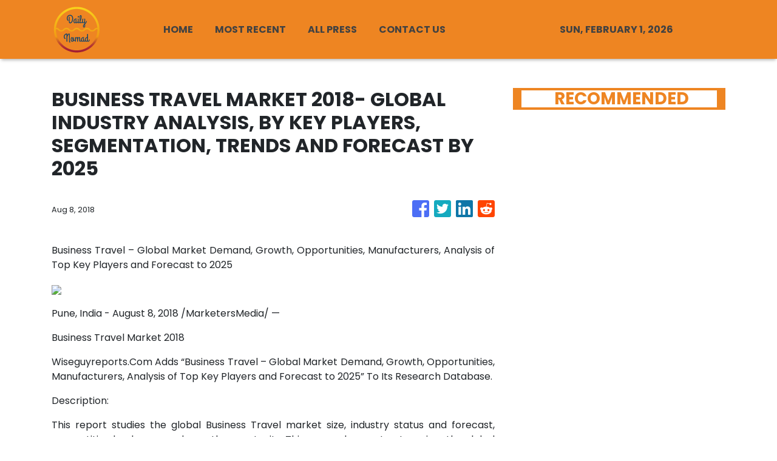

--- FILE ---
content_type: text/html; charset=utf-8
request_url: https://us-central1-vertical-news-network.cloudfunctions.net/get/fetch-include-rss
body_size: 27755
content:
[
  {
    "id": 113037933,
    "title": "8 Small Ways To Recover From Burn Out Without Quitting Your Job",
    "summary": "Burnout doesn’t always mean taking a long break. Often, it is the accumulation of small, sustainable changes that helps restore energy, focus, and motivation.",
    "slug": "8-small-ways-to-recover-from-burn-out-without-quitting-your-job",
    "link": "https://www.news18.com/photogallery/lifestyle/8-small-ways-to-recover-from-burn-out-without-quitting-your-job-ws-el-9861469.html",
    "date_published": "2026-01-28T14:00:04.000Z",
    "images": "https://images.news18.com/ibnlive/uploads/2026/01/image-2026-01-8ea3d5a7c26579dedf5cd919e9d1c6ec-3x2.jpg",
    "categories": "2828,199,782,3240,3249,3252,3254,3258,3259,3286,3296,3297,3299",
    "img_id": "0",
    "caption": "",
    "country": "India",
    "source_type": "rss",
    "source": "News18"
  },
  {
    "id": 113037934,
    "title": "The Pitt To Tehran And Night Manager, These 5 OTT Shows Released In January Are Binge-Worthy",
    "summary": "From globe-trotting espionage and pulse-racing medical drama to reality-show chaos and comedies, this month’s releases promise drama, thrills and binge-worthy moments.",
    "slug": "the-pitt-to-tehran-and-night-manager-these-5-ott-shows-released-in-january-are-bingeworthy",
    "link": "https://www.news18.com/lifestyle/events/the-pitt-to-tehran-and-night-manager-these-5-ott-shows-released-in-january-are-binge-worthy-9861866.html",
    "date_published": "2026-01-28T13:32:04.000Z",
    "images": "https://images.news18.com/ibnlive/uploads/2026/01/imgi_164_Kang-The-Pitt2-2026-01-4b80366133951117368e54eca4751f79-3x2.jpg",
    "categories": "2828,199,782,3240,3249,3252,3254,3258,3259,3286,3296,3297,3299",
    "img_id": "0",
    "caption": "",
    "country": "India",
    "source_type": "rss",
    "source": "News18"
  },
  {
    "id": 113036390,
    "title": "Disneyland Handcrafted shows the crazy year building world’s first Disneyland",
    "summary": "Today, California’s Disneyland – the first ever – is so fully formed that it is taken for granted. People debate ticket prices and crowd calendars, strategising the optimal time to visit.\nThe new documentary Disneyland Handcrafted hits pause on all of that.\nCulled from about 200 hours of mostly unseen footage, director Leslie Iwerks’ film takes viewers back to the near beginning, tracing the largely impossible creation of the park from a year before its opening.\n“Can you imagine LA without...",
    "slug": "disneyland-handcrafted-shows-the-crazy-year-building-worlds-first-disneyland",
    "link": "https://www.scmp.com/lifestyle/travel-leisure/article/3341351/disneyland-handcrafted-shows-crazy-year-building-worlds-first-disneyland?utm_source=rss_feed",
    "date_published": "2026-01-28T13:15:08.000Z",
    "images": "https://cdn.i-scmp.com/sites/default/files/styles/1280x720/public/d8/images/canvas/2026/01/27/18a71dcc-0980-4998-b93d-b0c4ae8e2b10_8f4e415e.jpg?itok=3bd-n-Tq&v=1769491507",
    "categories": "2828,199,782,3240,3249,3252,3254,3258,3259,3286,3296,3297,3299",
    "img_id": "0",
    "caption": "",
    "country": "Worldwide",
    "source_type": "rss",
    "source": "South China Morning Post"
  },
  {
    "id": 113033402,
    "title": "North Dakota Shines: A Year-Round Destination for Rare Natural Phenomena",
    "summary": "Travelers seeking awe-inspiring natural phenomena will find North Dakota delivers year-round experiences. Known for its wide-open spaces and natural beauty, the state offers an array of rare and visually striking experiences, from celestial light shows to dramatic prairie storms and wildlife migrations, while remaining refreshingly uncrowded and affordable.",
    "slug": "north-dakota-shines-a-yearround-destination-for-rare-natural-phenomena",
    "link": "https://www.breakingtravelnews.com/news/article/north-dakota-shines-a-year-round-destination-for-rare-natural-phenomena/",
    "date_published": "2026-01-28T13:00:15.000Z",
    "images": "https://www.breakingtravelnews.com/images/sized/images/uploads/tourism/Winter_Sun_Dog_on_the_Enchanted_Highway_Credit_North_Dakota_Tourism_and_Dustin_White-600x315.jpg",
    "categories": "2828,199,782,3240,3249,3252,3254,3258,3259,3286,3296,3297,3299",
    "img_id": "0",
    "caption": "",
    "country": "Worldwide",
    "source_type": "rss",
    "source": "Breaking Travel News"
  },
  {
    "id": 113037935,
    "title": "7 DIY Onion Face Packs For Glowing Skin",
    "summary": "DIY onion face packs combine simple kitchen ingredients to cleanse, nourish, and boost natural glow.",
    "slug": "7-diy-onion-face-packs-for-glowing-skin",
    "link": "https://www.news18.com/photogallery/lifestyle/beauty/7-diy-onion-face-packs-for-glowing-skin-ws-el-9861346.html",
    "date_published": "2026-01-28T13:00:14.000Z",
    "images": "https://images.news18.com/ibnlive/uploads/2026/01/image-2026-01-bde27a1d0054cd1f6d4e27c498b34ac7-3x2.jpg",
    "categories": "2828,199,782,3240,3249,3252,3254,3258,3259,3286,3296,3297,3299",
    "img_id": "0",
    "caption": "",
    "country": "India",
    "source_type": "rss",
    "source": "News18"
  },
  {
    "id": 113033403,
    "title": "Explore Fairbanks Releases 2026 Visitors Guide",
    "summary": "The 2026 Official Fairbanks Visitors Guide is now available for free from Explore Fairbanks. This 72-page, full-color publication is an excellent resource for planning a trip to Fairbanks, Alaska, any time of the year.",
    "slug": "explore-fairbanks-releases-2026-visitors-guide",
    "link": "https://www.breakingtravelnews.com/news/article/explore-fairbanks-releases-2026-visitors-guide/",
    "date_published": "2026-01-28T12:58:31.000Z",
    "images": "https://www.breakingtravelnews.com/images/sized/images/uploads/tourism/2026_Fairbanks_Visitors_Guide_Cover-600x315.jpg",
    "categories": "2828,199,782,3240,3249,3252,3254,3258,3259,3286,3296,3297,3299",
    "img_id": "0",
    "caption": "",
    "country": "Worldwide",
    "source_type": "rss",
    "source": "Breaking Travel News"
  },
  {
    "id": 113037936,
    "title": "PM Modi And EU Chief Ursula von der Leyen Rock Traditional Northeastern Silk Scarfs",
    "summary": "The Eri Silk scarf finds its origins in Meghalaya and is a traditional silk, which is also known as Ryndia and Ahimsa Silk, and recieved the Geographical Indication tag in 2025.",
    "slug": "pm-modi-and-eu-chief-ursula-von-der-leyen-rock-traditional-northeastern-silk-scarfs",
    "link": "https://www.news18.com/lifestyle/fashion/pm-modi-and-eu-chief-ursula-von-der-leyen-rock-traditional-northeastern-silk-scarfs-9860966.html",
    "date_published": "2026-01-28T12:42:37.000Z",
    "images": "https://images.news18.com/ibnlive/uploads/2026/01/imgi_17_623260991_18252581482289313_4120339717673503514_n-2026-01-7991d49724b6cd137c6d52099faf4f37-3x2.jpg",
    "categories": "2828,199,782,3240,3249,3252,3254,3258,3259,3286,3296,3297,3299",
    "img_id": "0",
    "caption": "",
    "country": "India",
    "source_type": "rss",
    "source": "News18"
  },
  {
    "id": 113037937,
    "title": "India-EU Trade Deal: Will Beer, Wine, Whisky Cost Less?",
    "summary": "India and EU finalised a landmark free trade pact cutting tariffs on European beer, wine and spirits.",
    "slug": "indiaeu-trade-deal-will-beer-wine-whisky-cost-less",
    "link": "https://www.news18.com/photogallery/lifestyle/india-eu-trade-deal-will-beer-wine-whisky-cost-less-ws-el-9861345.html",
    "date_published": "2026-01-28T12:30:59.000Z",
    "images": "https://images.news18.com/ibnlive/uploads/2026/01/image-2026-01-d26ba7f472582a16602d63867bdc6046-3x2.jpg",
    "categories": "2828,199,782,3240,3249,3252,3254,3258,3259,3286,3296,3297,3299",
    "img_id": "0",
    "caption": "",
    "country": "India",
    "source_type": "rss",
    "source": "News18"
  },
  {
    "id": 113034053,
    "title": "Großbritannien: Gnadenfrist bei der Electronic Travel Authorisation (ETA) läuft aus",
    "summary": "Seit November 2023 hat die britische Regierung die elektronische Reisegenehmigung (ETA) für ausländische Staatsangehörige eingeführt. Sie gilt wegen des Brexits auch für EU-Bürger, aber mit langer Gnadenfrist. Doch diese endet nun und zugleich ist eine erneute Gebührenerhöhung geplant. \nThe post Großbritannien: Gnadenfrist bei der Electronic Travel Authorisation (ETA) läuft aus appeared first on Business Traveller.",
    "slug": "grobritannien-gnadenfrist-bei-der-electronic-travel-authorisation-eta-lauft-aus",
    "link": "https://www.businesstraveller.com/destinations/europe/grosbritannien-gnadenfrist-bei-der-electronic-travel-authorisation-eta-lauft-aus/",
    "date_published": "2026-01-28T12:28:14.000Z",
    "images": "https://www.businesstraveller.com/wp-content/uploads/2022/03/heathrow_175813077077351-1024x683.jpg",
    "categories": "2828,199,782,3240,3249,3252,3254,3258,3259,3286,3296,3297,3299",
    "img_id": "0",
    "caption": "",
    "country": "Worldwide",
    "source_type": "rss",
    "source": "Business Traveller"
  },
  {
    "id": 113037938,
    "title": "Why Complete Nutrition Should Start Before Conception",
    "summary": "Good pregnancy outcomes begin before conception. A gynaecologist explains why complete nutrition prior to pregnancy is essential for maternal health and healthy foetal development.",
    "slug": "why-complete-nutrition-should-start-before-conception",
    "link": "https://www.news18.com/lifestyle/health-and-fitness/why-complete-nutrition-should-start-before-conception-9861703.html",
    "date_published": "2026-01-28T12:01:50.000Z",
    "images": "https://images.news18.com/ibnlive/uploads/2026/01/Untitled-design-2026-01-07T184245.852-2026-01-17ee69627ea3f29e58a37e0b693f2284-3x2.jpg",
    "categories": "2828,199,782,3240,3249,3252,3254,3258,3259,3286,3296,3297,3299",
    "img_id": "0",
    "caption": "",
    "country": "India",
    "source_type": "rss",
    "source": "News18"
  },
  {
    "id": 113037939,
    "title": "Why Sweet Potato Kheer Is Becoming A Favourite Go-To Dessert This Winter Season",
    "summary": "This easy sweet potato kheer blends cooked sweet potatoes with milk, cardamom, mawa, and dry fruits to create a warm, nutritious dessert ideal for winter nights",
    "slug": "why-sweet-potato-kheer-is-becoming-a-favourite-goto-dessert-this-winter-season",
    "link": "https://www.news18.com/photogallery/lifestyle/why-sweet-potato-kheer-is-becoming-a-favourite-go-to-dessert-this-winter-season-shil-ws-l-9861597.html",
    "date_published": "2026-01-28T11:52:06.000Z",
    "images": "https://images.news18.com/ibnlive/uploads/2026/01/sweet-potato-2026-01-fef991b494af8e8769ec36934920fa33-3x2.jpg",
    "categories": "2828,199,782,3240,3249,3252,3254,3258,3259,3286,3296,3297,3299",
    "img_id": "0",
    "caption": "",
    "country": "India",
    "source_type": "rss",
    "source": "News18"
  },
  {
    "id": 113033375,
    "title": "Visit Europe And I'll Tryyyyyy To Guess Your Birth Flower",
    "summary": "Are you a daisy?\n\n\nView Entire Post ›",
    "slug": "visit-europe-and-ill-tryyyyyy-to-guess-your-birth-flower",
    "link": "https://www.buzzfeed.com/hazelyxlee/travel-around-europe-and-well-guess-your-birth-fl",
    "date_published": "2026-01-28T11:51:02.000Z",
    "images": "https://img.buzzfeed.com/buzzfeed-static/static/2026-01/26/21/thumb/BUENFj_1K.jpg?crop=1245:830;3,0&resize=1250:830",
    "categories": "2828,199,782,3240,3249,3252,3254,3258,3259,3286,3296,3297,3299",
    "img_id": "0",
    "caption": "",
    "country": "Worldwide",
    "source_type": "rss",
    "source": "BuzzFeed"
  },
  {
    "id": 113037940,
    "title": "4 Expert-Approved Ways To Reduce Leg Swelling After Long Winter Flights",
    "summary": "Leg swelling after long winter flights is common due to poor circulation and cold weather. A podiatric surgeon shares simple tips to reduce swelling and prevent discomfort.",
    "slug": "4-expertapproved-ways-to-reduce-leg-swelling-after-long-winter-flights",
    "link": "https://www.news18.com/lifestyle/health-and-fitness/4-expert-approved-ways-to-reduce-leg-swelling-after-long-winter-flights-9861608.html",
    "date_published": "2026-01-28T11:50:19.000Z",
    "images": "https://images.news18.com/ibnlive/uploads/2026/01/Image-2026-01-b2f4e7bf2d799d3d19bd3554e1b4687f-3x2.png",
    "categories": "2828,199,782,3240,3249,3252,3254,3258,3259,3286,3296,3297,3299",
    "img_id": "0",
    "caption": "",
    "country": "India",
    "source_type": "rss",
    "source": "News18"
  },
  {
    "id": 112256214,
    "title": "Only Someone With An Extremely High IQ Can Pass This International Flags Quiz",
    "summary": "Let's see how international your brain really is.\n\n\nView Entire Post ›",
    "slug": "only-someone-with-an-extremely-high-iq-can-pass-this-international-flags-quiz",
    "link": "https://www.buzzfeed.com/trendyghost618/flag-trivia-quiz",
    "date_published": "2026-01-28T11:25:09.000Z",
    "images": "https://img.buzzfeed.com/buzzfeed-static/static/2026-01/13/19/thumb/8Ku2Y7yBM.jpg?crop=1245:830;3,0&resize=1250:830",
    "categories": "2828,199,782,3240,3249,3252,3254,3258,3259,3286,3296,3297,3299",
    "img_id": "0",
    "caption": "",
    "country": "Worldwide",
    "source_type": "rss",
    "source": "BuzzFeed"
  },
  {
    "id": 113037941,
    "title": "Reset Your Skin For 2026: Post-Holiday Skincare Must-Dos",
    "summary": "Post-holiday travel, indulgence and winter weather can damage your skin barrier. A dermatologist shares science-backed skincare tips to repair, rejuvenate, reset your skin for 2026",
    "slug": "reset-your-skin-for-2026-postholiday-skincare-mustdos",
    "link": "https://www.news18.com/lifestyle/health-and-fitness/reset-your-skin-for-2026-post-holiday-skincare-must-dos-9861564.html",
    "date_published": "2026-01-28T11:21:20.000Z",
    "images": "https://images.news18.com/ibnlive/uploads/2026/01/skincare-2026-01-b08d3e4978f67e2cb5d2cbad428e8742-3x2.jpg",
    "categories": "2828,199,782,3240,3249,3252,3254,3258,3259,3286,3296,3297,3299",
    "img_id": "0",
    "caption": "",
    "country": "India",
    "source_type": "rss",
    "source": "News18"
  },
  {
    "id": 113033376,
    "title": "Travel Around NYC And We'll Give You A Broadway Musical To Check Out",
    "summary": "Don't throw away your shot!\n\n\nView Entire Post ›",
    "slug": "travel-around-nyc-and-well-give-you-a-broadway-musical-to-check-out",
    "link": "https://www.buzzfeed.com/hazelyxlee/travel-around-nyc-and-well-give-you-a-broadway-mu",
    "date_published": "2026-01-28T11:21:02.000Z",
    "images": "https://img.buzzfeed.com/buzzfeed-static/static/2026-01/22/3/enhanced/e03de05c2759/original-6628-1769069895-2.jpg?crop=1800:1200;0,0&resize=1250:830",
    "categories": "2828,199,782,3240,3249,3252,3254,3258,3259,3286,3296,3297,3299",
    "img_id": "0",
    "caption": "",
    "country": "Worldwide",
    "source_type": "rss",
    "source": "BuzzFeed"
  },
  {
    "id": 113033377,
    "title": "The UK's oldest roller coaster shuts permanently after 106 years",
    "summary": "After a century of thrills since its launch in 1920, Britain's oldest wooden rollercoaster, the Scenic Railway, is officially retiring due to significant safety concerns regarding its age and condition.",
    "slug": "the-uks-oldest-roller-coaster-shuts-permanently-after-106-years",
    "link": "https://www.dailymail.co.uk/travel/article-15504967/UK-oldest-rollercoaster-shuts-permanently-106-years.html?ns_mchannel=rss&ns_campaign=1490&ito=1490",
    "date_published": "2026-01-28T11:17:50.000Z",
    "images": "https://i.dailymail.co.uk/1s/2026/01/28/10/105891607-0-image-a-37_1769597353785.jpg",
    "categories": "2828,199,782,3240,3249,3252,3254,3258,3259,3286,3296,3297,3299",
    "img_id": "0",
    "caption": "",
    "country": "Worldwide",
    "source_type": "rss",
    "source": "Daily Mail"
  },
  {
    "id": 113037942,
    "title": "Where Are Maharani Gayatri Devi Of Jaipur’s Jewels Now? Journey Of Her Iconic Necklaces Revealed",
    "summary": "Maharani Gayatri Devi’s favourite jewels were arguably pearls, which she frequently layered or stacked with other exquisite pieces.",
    "slug": "where-are-maharani-gayatri-devi-of-jaipurs-jewels-now-journey-of-her-iconic-necklaces-revealed",
    "link": "https://www.news18.com/lifestyle/fashion/where-are-maharani-gayatri-devi-of-jaipurs-exquisite-jewels-now-journey-of-her-iconic-necklaces-revealed-aa-9858700.html",
    "date_published": "2026-01-28T11:17:41.000Z",
    "images": "https://images.news18.com/ibnlive/uploads/2026/01/imgi_3_445241836_1021144736681665_3289236503875029751_n-2026-01-e642cd0e1a575e32d5b99bcb64e21644-3x2.jpg",
    "categories": "2828,199,782,3240,3249,3252,3254,3258,3259,3286,3296,3297,3299",
    "img_id": "0",
    "caption": "",
    "country": "India",
    "source_type": "rss",
    "source": "News18"
  },
  {
    "id": 113000603,
    "title": "Vaani Kapoor Brought The ‘Wet Look' To Neeta Lulla's Fashion Showcase",
    "summary": "Actor Vaani Kapoor turned muse for renowned couturier Neeta Lulla show in collaboration with Vivz School of Fashion & Design.",
    "slug": "vaani-kapoor-brought-the-wet-look-to-neeta-lullas-fashion-showcase",
    "link": "https://www.news18.com/lifestyle/fashion/vaani-kapoor-brought-the-wet-look-to-neeta-lullas-fashion-showcase-9860230.html",
    "date_published": "2026-01-28T11:16:13.000Z",
    "images": "https://images.news18.com/ibnlive/uploads/2026/01/collage-24-1-2026-01-7f8a1a380c9f8ae5c21e82b90f44e495-3x2.jpg",
    "categories": "2828,199,782,3240,3249,3252,3254,3258,3259,3286,3296,3297,3299",
    "img_id": "0",
    "caption": "",
    "country": "India",
    "source_type": "rss",
    "source": "News18"
  },
  {
    "id": 113033378,
    "title": "Revealed: TikTok is now the most powerful travel agent, according to industry expert",
    "summary": "Now, many people are turning to social media to help plan their next holiday, according to Dragonpass chief marketing officer, Andrew Harrison-Chinn.",
    "slug": "revealed-tiktok-is-now-the-most-powerful-travel-agent-according-to-industry-expert",
    "link": "https://www.dailymail.co.uk/travel/article-15504973/TikTok-powerful-travel-agent-according-industry-expert.html?ns_mchannel=rss&ns_campaign=1490&ito=1490",
    "date_published": "2026-01-28T11:12:33.000Z",
    "images": "https://i.dailymail.co.uk/1s/2026/01/28/09/105891823-0-image-a-6_1769594183590.jpg",
    "categories": "2828,199,782,3240,3249,3252,3254,3258,3259,3286,3296,3297,3299",
    "img_id": "0",
    "caption": "",
    "country": "Worldwide",
    "source_type": "rss",
    "source": "Daily Mail"
  },
  {
    "id": 113037943,
    "title": "Mumbai’s Best Places For Loaded And Crispy Nachos",
    "summary": "Celebrate National Corn Day with Mumbai’s top nacho destinations, from classic Mexican flavours to Mediterranean twists and indulgent bar-style plates.",
    "slug": "mumbais-best-places-for-loaded-and-crispy-nachos",
    "link": "https://www.news18.com/lifestyle/food/mumbais-best-places-for-loaded-and-crispy-nachos-9861540.html",
    "date_published": "2026-01-28T11:12:00.000Z",
    "images": "https://images.news18.com/ibnlive/uploads/2026/01/Image-2026-01-702931c658b4c1e1b9402f1f1e78253b-3x2.png",
    "categories": "2828,199,782,3240,3249,3252,3254,3258,3259,3286,3296,3297,3299",
    "img_id": "0",
    "caption": "",
    "country": "India",
    "source_type": "rss",
    "source": "News18"
  },
  {
    "id": 113033374,
    "title": "For these thrifters, their rental is 99% secondhand goods and that's 'part of the fun'",
    "summary": "Former Bay Area residents Tess van Hulsen and Andrew Chait created a California Coastal vibe inside their Westwood condo with thrifted furnishings and antique treasures.",
    "slug": "for-these-thrifters-their-rental-is-99-secondhand-goods-and-thats-part-of-the-fun",
    "link": "https://www.latimes.com/lifestyle/story/2026-01-28/couple-decorate-la-rental-with-thrifted-secondhand-home-decor",
    "date_published": "2026-01-28T11:00:00.000Z",
    "images": "https://ca-times.brightspotcdn.com/dims4/default/d66ddbb/2147483647/strip/false/crop/5815x3877+0+0/resize/1500x1000!/quality/75/?url=https%3A%2F%2Fcalifornia-times-brightspot.s3.amazonaws.com%2F44%2Ff0%2F159f371c472ab19ff7454578c31b%2F1537845-wk-not-boring-rentals-westwood-penthouse-second-hand-goods-025-rb.jpg",
    "categories": "2828,199,782,3240,3249,3252,3254,3258,3259,3286,3296,3297,3299",
    "img_id": "0",
    "caption": "",
    "country": "Worldwide",
    "source_type": "rss",
    "source": "Los Angeles Times"
  },
  {
    "id": 113033373,
    "title": "There's a jazz renaissance happening in Los Angeles. Why now?",
    "summary": "The desire for a new jazz age is a wish for a new national identity as glamorous and unassailable as old Hollywood.",
    "slug": "theres-a-jazz-renaissance-happening-in-los-angeles-why-now",
    "link": "https://www.latimes.com/lifestyle/image/story/2026-01-28/the-long-history-of-jazz-in-los-angeles",
    "date_published": "2026-01-28T11:00:00.000Z",
    "images": "https://ca-times.brightspotcdn.com/dims4/default/2c394e0/2147483647/strip/false/crop/3000x3750+0+0/resize/1200x1500!/quality/75/?url=https%3A%2F%2Fcalifornia-times-brightspot.s3.amazonaws.com%2F56%2F34%2Fda3c66244776969e8cc8cf47f327%2Fla-ig-jazz-history-celina-final.png",
    "categories": "2828,199,782,3240,3249,3252,3254,3258,3259,3286,3296,3297,3299",
    "img_id": "0",
    "caption": "",
    "country": "Worldwide",
    "source_type": "rss",
    "source": "Los Angeles Times"
  },
  {
    "id": 113037944,
    "title": "Beyond The Gym: Little-Known Heart Tests That Reveal Your Real Cardiac Risk",
    "summary": "Fitness alone doesn’t guarantee heart health. Cardiologists explain lesser-known tests like hs-CRP, lipoprotein(a), calcium score and HRV that can detect early heart disease risk.",
    "slug": "beyond-the-gym-littleknown-heart-tests-that-reveal-your-real-cardiac-risk",
    "link": "https://www.news18.com/lifestyle/health-and-fitness/beyond-the-gym-little-known-heart-tests-that-reveal-your-real-cardiac-risk-9861455.html",
    "date_published": "2026-01-28T10:59:43.000Z",
    "images": "https://images.news18.com/ibnlive/uploads/2025/09/Should-Diabetes-Patients-Hit-The-Gym-2025-09-7beb8b9474499b60234d9820f8e188b6-3x2.png",
    "categories": "2828,199,782,3240,3249,3252,3254,3258,3259,3286,3296,3297,3299",
    "img_id": "0",
    "caption": "",
    "country": "India",
    "source_type": "rss",
    "source": "News18"
  },
  {
    "id": 113037945,
    "title": "Are Your Bones Softening? Sunlight Deficiency Raises Silent Skeletal Risks Among Women",
    "summary": "Senior orthopaedic surgeon Dr Suresh explains how limited sun exposure, poor diet choices, and low physical activity are weakening bones over time, often without early symptoms",
    "slug": "are-your-bones-softening-sunlight-deficiency-raises-silent-skeletal-risks-among-women",
    "link": "https://www.news18.com/lifestyle/are-your-bones-softening-sunlight-deficiency-raises-silent-skeletal-risks-among-women-shil-ws-l-9861433.html",
    "date_published": "2026-01-28T10:46:44.000Z",
    "images": "https://images.news18.com/ibnlive/uploads/2026/01/bone-health-2026-01-b39c1e5b31f3888b231004ba25530161-3x2.jpg",
    "categories": "2828,199,782,3240,3249,3252,3254,3258,3259,3286,3296,3297,3299",
    "img_id": "0",
    "caption": "",
    "country": "India",
    "source_type": "rss",
    "source": "News18"
  },
  {
    "id": 113033379,
    "title": "Budget airline Wizz Air seeks permission to fly from UK to the USA",
    "summary": "Wizz Air has applied for a US foreign air carrier permit to launch flights between the UK and the US - a move that could bring lower transatlantic fares and more choice for the airline's customers.",
    "slug": "budget-airline-wizz-air-seeks-permission-to-fly-from-uk-to-the-usa",
    "link": "https://www.dailymail.co.uk/travel/article-15504819/Budget-airline-Wizz-Air-seeks-permission-fly-UK-USA.html?ns_mchannel=rss&ns_campaign=1490&ito=1490",
    "date_published": "2026-01-28T10:46:01.000Z",
    "images": "https://i.dailymail.co.uk/1s/2026/01/28/09/105890539-0-image-m-18_1769592761029.jpg",
    "categories": "2828,199,782,3240,3249,3252,3254,3258,3259,3286,3296,3297,3299",
    "img_id": "0",
    "caption": "",
    "country": "Worldwide",
    "source_type": "rss",
    "source": "Daily Mail"
  },
  {
    "id": 113033404,
    "title": "From Guidebooks to Personal Stories, Shanghai Rethinks the Visitor Experience",
    "summary": "For decades, visiting Shanghai meant following a familiar set of stops: the Bund at sunset, a stroll through Yuyuan Garden, perhaps a first glimpse of the skyline from Pudong. Increasingly, though, the city wants travelers to move beyond the checklist — and to describe Shanghai in their own words.",
    "slug": "from-guidebooks-to-personal-stories-shanghai-rethinks-the-visitor-experience",
    "link": "https://www.breakingtravelnews.com/news/article/from-guidebooks-to-personal-stories-shanghai-rethinks-the-visitor-experienc/",
    "date_published": "2026-01-28T10:31:24.000Z",
    "images": "https://www.breakingtravelnews.com/images/sized/images/uploads/tourism/image-600x315.jpg",
    "categories": "2828,199,782,3240,3249,3252,3254,3258,3259,3286,3296,3297,3299",
    "img_id": "0",
    "caption": "",
    "country": "Worldwide",
    "source_type": "rss",
    "source": "Breaking Travel News"
  },
  {
    "id": 113037946,
    "title": "Where Luxury Meets Comfort: A Tour Of Hansika Motwanni’s Exquisite Mumbai Home",
    "summary": "Hansika Motwanni recently welcomed Farah Khan and her cook, Dilip, to her house in Mumbai. She gave a virtual home tour to all her fans and followers.",
    "slug": "where-luxury-meets-comfort-a-tour-of-hansika-motwannis-exquisite-mumbai-home",
    "link": "https://www.news18.com/lifestyle/events/where-luxury-meets-comfort-a-tour-of-hansika-motwannis-exquisite-mumbai-home-aa-9858820.html",
    "date_published": "2026-01-28T10:25:34.000Z",
    "images": "https://images.news18.com/ibnlive/uploads/2026/01/imgi_33_572584437_18537704131012306_4727901294508348028_n-2026-01-ec6077a4fb7bb34ebf7055fdab2614a8-3x2.jpg",
    "categories": "2828,199,782,3240,3249,3252,3254,3258,3259,3286,3296,3297,3299",
    "img_id": "0",
    "caption": "",
    "country": "India",
    "source_type": "rss",
    "source": "News18"
  },
  {
    "id": 113039322,
    "title": "Passang Nuru Sherpa, author of &#039;Behind the Mask&#039;, honoured in Ilam",
    "summary": "KATHMANDU, JANUARY 28Renowned Nepali-American writer Passang Nuru Sherpa has been honoured by the Federal Executive Committee of the Nepal Sherpa Association in recognition of his...",
    "slug": "passang-nuru-sherpa-author-of-039behind-the-mask039-honoured-in-ilam",
    "link": "https://thehimalayantimes.com/lifestyle/passang-nuru-sherpa-author-of-behind-the-mask-honoured-in-ilam",
    "date_published": "2026-01-28T10:20:46.000Z",
    "images": "https://thehimalayantimes.com/thehimalayantimes/uploads/images/2026/01/28/45531.jpeg",
    "categories": "2828,199,782,3240,3249,3252,3254,3258,3259,3286,3296,3297,3299",
    "img_id": "0",
    "caption": "",
    "country": "Worldwide",
    "source_type": "rss",
    "source": "The Himalayan Times"
  },
  {
    "id": 113023396,
    "title": "Struggling To Find The One? Devotees Flock To This Chennai Temple For Marriage Blessings",
    "summary": "Nithyakalayana Perumal temple in Thiruvidandai near Chennai is dedicated to Varaha, the boar incarnation of Lord Vishnu.",
    "slug": "struggling-to-find-the-one-devotees-flock-to-this-chennai-temple-for-marriage-blessings",
    "link": "https://www.news18.com/lifestyle/relationship/struggling-to-find-the-one-devotees-flock-to-this-chennai-temple-for-marriage-blessings-aa-9859310.html",
    "date_published": "2026-01-28T10:20:26.000Z",
    "images": "https://images.news18.com/ibnlive/uploads/2025/12/indian-wedding-2025-12-7204188b02e51e80f045d485d7607a60-3x2.jpg",
    "categories": "2828,199,782,3240,3249,3252,3254,3258,3259,3286,3296,3297,3299",
    "img_id": "0",
    "caption": "",
    "country": "India",
    "source_type": "rss",
    "source": "News18"
  },
  {
    "id": 113037947,
    "title": "A Weekend In Davos Will Cost You THIS Much: A Guide To Switzerland Travel",
    "summary": "A round-trip ticket from Delhi to Zurich, departing on Saturday and returning on Monday morning, is estimated to cost between Rs 42,000 and Rs 45,000.",
    "slug": "a-weekend-in-davos-will-cost-you-this-much-a-guide-to-switzerland-travel",
    "link": "https://www.news18.com/lifestyle/travel/a-weekend-in-davos-will-cost-you-this-much-check-switzerland-travel-guide-aa-9858925.html",
    "date_published": "2026-01-28T10:18:38.000Z",
    "images": "https://images.news18.com/ibnlive/uploads/2026/01/pexels-olliecraig1-30131130-1-2026-01-d46a06716329f70104c715147fcb153e-3x2.jpg",
    "categories": "2828,199,782,3240,3249,3252,3254,3258,3259,3286,3296,3297,3299",
    "img_id": "0",
    "caption": "",
    "country": "India",
    "source_type": "rss",
    "source": "News18"
  },
  {
    "id": 113034054,
    "title": "Wizz Air Eyes the Atlantic — Again. Haven’t We Seen This Movie Before?",
    "summary": "Wizz Air is eyeing transatlantic flights once again, but history suggests cheap fares struggle in a premium-driven market where legacy airlines dominate with scale, alliances, and margin-rich cabins.\nThe post Wizz Air Eyes the Atlantic — Again. Haven’t We Seen This Movie Before? appeared first on Business Traveller.",
    "slug": "wizz-air-eyes-the-atlantic-again-havent-we-seen-this-movie-before",
    "link": "https://www.businesstraveller.com/news/wizz-air-eyes-the-atlantic/",
    "date_published": "2026-01-28T10:18:28.000Z",
    "images": "https://www.businesstraveller.com/wp-content/uploads/2026/01/Wizz-Air-100th-A320-Family-delivery-ribbon-cutting-1024x683.jpg",
    "categories": "2828,199,782,3240,3249,3252,3254,3258,3259,3286,3296,3297,3299",
    "img_id": "0",
    "caption": "",
    "country": "Worldwide",
    "source_type": "rss",
    "source": "Business Traveller"
  },
  {
    "id": 113037948,
    "title": "15-Minute Egg Recipes For Busy Days",
    "summary": "Whether you prefer them scrambled, boiled, fried, or baked, these dishes prove that you don’t need much time to enjoy a satisfying, protein-rich meal.",
    "slug": "15minute-egg-recipes-for-busy-days",
    "link": "https://www.news18.com/photogallery/lifestyle/food/15-minute-egg-recipes-for-busy-days-ws-el-9861161.html",
    "date_published": "2026-01-28T10:15:42.000Z",
    "images": "https://images.news18.com/ibnlive/uploads/2026/01/Boiled-eggs-5-2026-01-0c14cc9ceaae27ee0f1d8fdf4094b64e-3x2.jpg",
    "categories": "2828,199,782,3240,3249,3252,3254,3258,3259,3286,3296,3297,3299",
    "img_id": "0",
    "caption": "",
    "country": "India",
    "source_type": "rss",
    "source": "News18"
  },
  {
    "id": 113036391,
    "title": "Reservations now open for new banknotes for Year of the Horse 2026 red packets",
    "summary": "Are your loved ones in luck this year? See our predictions for all the zodiac signs in the Year of the Horse.\nAs the city prepares to welcome the Year of the Horse, the Hong Kong Monetary Authority (HKMA) has coordinated with the three local note-issuing banks to ensure residents have access to crisp banknotes for the traditional exchanging of red packets.\nFrom February 3 to February 16, specific branches of HSBC, Standard Chartered and Bank of China (Hong Kong) will provide both brand-new and...",
    "slug": "reservations-now-open-for-new-banknotes-for-year-of-the-horse-2026-red-packets",
    "link": "https://www.scmp.com/lifestyle/chinese-culture/article/3341478/reservations-now-open-new-banknotes-year-horse-2026-red-packets?utm_source=rss_feed",
    "date_published": "2026-01-28T10:15:07.000Z",
    "images": "https://cdn.i-scmp.com/sites/default/files/styles/1280x720/public/d8/images/canvas/2026/01/28/342d9685-8f39-43ad-b602-c2a868c18dcc_a46a36aa.jpg?itok=B5_5K8-A&v=1769566732",
    "categories": "2828,199,782,3240,3249,3252,3254,3258,3259,3286,3296,3297,3299",
    "img_id": "0",
    "caption": "",
    "country": "Worldwide",
    "source_type": "rss",
    "source": "South China Morning Post"
  },
  {
    "id": 113033380,
    "title": "As London is named one of the best destinations in the world, the Daily Mail's Travel team reveal the must-see parts, hidden gems, and best things to do in the UK capital",
    "summary": "When visiting London, you might make a stop at Buckingham Palace or Hyde Park. But what are the hidden gems nestled within the city that warrant your attention?",
    "slug": "as-london-is-named-one-of-the-best-destinations-in-the-world-the-daily-mails-travel-team-reveal-the-mustsee-parts-hidden-gems-and-best-things-to-do-in-the-uk-capital",
    "link": "https://www.dailymail.co.uk/travel/article-15502063/london-best-destination-attractions-hidden-gems.html?ns_mchannel=rss&ns_campaign=1490&ito=1490",
    "date_published": "2026-01-28T10:14:13.000Z",
    "images": "https://i.dailymail.co.uk/1s/2026/01/27/16/105866797-0-image-m-49_1769530134549.jpg",
    "categories": "2828,199,782,3240,3249,3252,3254,3258,3259,3286,3296,3297,3299",
    "img_id": "0",
    "caption": "",
    "country": "Worldwide",
    "source_type": "rss",
    "source": "Daily Mail"
  },
  {
    "id": 113023395,
    "title": "Lunar Eclipse To Coincide With Holi This Year: Timing, Visibility And Sutak Explained",
    "summary": "During this eclipse, the Moon will be positioned in the Leo zodiac sign, where it will be in conjunction with Ketu.",
    "slug": "lunar-eclipse-to-coincide-with-holi-this-year-timing-visibility-and-sutak-explained",
    "link": "https://www.news18.com/lifestyle/lunar-eclipse-to-coincide-with-holi-this-year-timing-visibility-and-sutak-explained-sbhp-ws-e-9861195.html",
    "date_published": "2026-01-28T10:08:14.000Z",
    "images": "https://images.news18.com/ibnlive/uploads/2026/01/image-2026-01-46295ef967b7a72170dfe4cbe89deaad-3x2.jpg",
    "categories": "2828,199,782,3240,3249,3252,3254,3258,3259,3286,3296,3297,3299",
    "img_id": "0",
    "caption": "",
    "country": "India",
    "source_type": "rss",
    "source": "News18"
  },
  {
    "id": 113033369,
    "title": "How to View the Artemis II Moon Launch",
    "summary": "The first crewed mission around the moon in more than 50 years is coming up. Here’s how to see it at sites in and around the Kennedy Space Center in Florida.",
    "slug": "how-to-view-the-artemis-ii-moon-launch",
    "link": "https://www.nytimes.com/2026/01/28/travel/florida-artemis-ii-moon-launch.html",
    "date_published": "2026-01-28T10:02:55.000Z",
    "images": "https://static01.nyt.com/images/2026/01/29/multimedia/00Trav-Space-Explainer-phvk/00Trav-Space-Explainer-phvk-mediumSquareAt3X.jpg",
    "categories": "2828,199,782,3240,3249,3252,3254,3258,3259,3286,3296,3297,3299",
    "img_id": "0",
    "caption": "",
    "country": "Worldwide",
    "source_type": "rss",
    "source": "New York TImes"
  },
  {
    "id": 113036392,
    "title": "Your Hong Kong weekend drinks guide for January 29-31",
    "summary": "Get ready to finish January with a bang! Locale18 is bringing in the dynamic duo behind nomadic mixology concept Glass Gardener, while The Green Door are bringing five of Seoul’s best bars to Hong Kong. Meanwhile, The Savory Project has updated its menu with a few new options focusing on curry and salsa.\nThursday, January 29\nLocale18 x Glass Gardener\n\nLocally inspired decor meets locally inspired flavours as two of the best Hong Kong-focused concepts come together for Locale18’s first ever guest...",
    "slug": "your-hong-kong-weekend-drinks-guide-for-january-2931",
    "link": "https://www.scmp.com/lifestyle/100-top-tables/article/3341533/your-hong-kong-weekend-drinks-guide-january-29-31?utm_source=rss_feed",
    "date_published": "2026-01-28T10:00:49.000Z",
    "images": "https://cdn.i-scmp.com/sites/default/files/styles/1280x720/public/d8/images/canvas/2026/01/28/d1a201f4-91b0-49a3-83a0-f78636a56324_f2050675.jpg?itok=lybRWvEm&v=1769588298",
    "categories": "2828,199,782,3240,3249,3252,3254,3258,3259,3286,3296,3297,3299",
    "img_id": "0",
    "caption": "",
    "country": "Worldwide",
    "source_type": "rss",
    "source": "South China Morning Post"
  },
  {
    "id": 113036399,
    "title": "Meet Jessica Williams, breakout star of Apple TV’s comedy-drama Shrinking",
    "summary": "Bill Lawrence, Jason Segel and Brett Goldstein’s Apple TV series Shrinking is back with its third season, and fans couldn’t be more excited. The Emmy-nominated comedy-drama starring Segel alongside Harrison Ford, Jessica Williams and more, follows grieving therapist Jimmy Laird (Segel), who becomes deeply involved in his patients’ lives, throwing professional ethics to the wind.\n\n\nFord plays Paul Rhoades, a senior therapist living with Parkinson’s disease, and Williams is Gaby, Laird’s colleague...",
    "slug": "meet-jessica-williams-breakout-star-of-apple-tvs-comedydrama-shrinking",
    "link": "https://www.scmp.com/magazines/style/people/celebrities/article/3341481/meet-jessica-williams-breakout-star-apple-tvs-comedy-drama-shrinking?utm_source=rss_feed",
    "date_published": "2026-01-28T10:00:14.000Z",
    "images": "https://cdn.i-scmp.com/sites/default/files/styles/1280x720/public/d8/images/canvas/2026/01/28/9050442f-9a03-422d-9e0c-ea4f387d0d9e_9cb79c23.jpg?itok=5YHaIemD&v=1769567468",
    "categories": "2828,199,782,3240,3249,3252,3254,3258,3259,3286,3296,3297,3299",
    "img_id": "0",
    "caption": "",
    "country": "Worldwide",
    "source_type": "rss",
    "source": "South China Morning Post"
  },
  {
    "id": 113036400,
    "title": "Meet Tell Me Lies’ creator, Meaghan Oppenheimer – who’s married to Lucifer’s Tom Ellis",
    "summary": "The highly anticipated third season of Tell Me Lies, the hit drama show starring Grace Van Patten and Jackson White, has officially landed on Hulu. The show, created by Meaghan Oppenheimer and based on Carola Lovering’s novel of the same name, follows the toxic years-long relationship between Lucy Albright (Van Patten) and the narcissistic Stephen DeMarco (White) after they cross paths at Baird College and become involved.\n\nSeason three premiered with the release of the first three episodes,...",
    "slug": "meet-tell-me-lies-creator-meaghan-oppenheimer-whos-married-to-lucifers-tom-ellis",
    "link": "https://www.scmp.com/magazines/style/people/celebrities/article/3341369/meet-tell-me-lies-creator-meaghan-oppenheimer-whos-married-lucifers-tom-ellis?utm_source=rss_feed",
    "date_published": "2026-01-28T10:00:12.000Z",
    "images": "https://cdn.i-scmp.com/sites/default/files/styles/1280x720/public/d8/images/canvas/2026/01/27/b43fa50e-d381-4be2-af71-bb5dae6719c9_93cee05a.jpg?itok=0QEZQy62&v=1769495528",
    "categories": "2828,199,782,3240,3249,3252,3254,3258,3259,3286,3296,3297,3299",
    "img_id": "0",
    "caption": "",
    "country": "Worldwide",
    "source_type": "rss",
    "source": "South China Morning Post"
  },
  {
    "id": 113023397,
    "title": "Early Detection Is Key to Managing Diabetes: Here Are 4 Blood Tests To Detect The Disease",
    "summary": "Diabetes affects how the body processes sugar, which is the main source of energy and cases have been surging because of unhealthy eating habits, obesity, stress, age, etc.",
    "slug": "early-detection-is-key-to-managing-diabetes-here-are-4-blood-tests-to-detect-the-disease",
    "link": "https://www.news18.com/lifestyle/health-and-fitness/early-detection-is-key-to-managing-diabetes-here-are-4-blood-tests-to-detect-the-disease-9860502.html",
    "date_published": "2026-01-28T09:59:36.000Z",
    "images": "https://images.news18.com/ibnlive/uploads/2026/01/1768732636_Diabetese-2025-12-859ef468e3f6d1dd4f725ee658a7f7b8-3x2.png",
    "categories": "2828,199,782,3240,3249,3252,3254,3258,3259,3286,3296,3297,3299",
    "img_id": "0",
    "caption": "",
    "country": "India",
    "source_type": "rss",
    "source": "News18"
  },
  {
    "id": 113023398,
    "title": "Why Do You Sleep Better Next To Your Partner? No, It Has Nothing To Do With Romance",
    "summary": "Ever fall asleep the moment you touch your partner? It’s not just love. Science shows your body shifts into calm mode, releases stress hormones, and signals safety almost instantly",
    "slug": "why-do-you-sleep-better-next-to-your-partner-no-it-has-nothing-to-do-with-romance",
    "link": "https://www.news18.com/photogallery/lifestyle/why-do-you-sleep-better-next-to-your-partner-no-it-has-nothing-to-do-with-romance-tyd-ws-l-9861164.html",
    "date_published": "2026-01-28T09:52:30.000Z",
    "images": "https://images.news18.com/ibnlive/uploads/2026/01/Sleeping-with-partner-2026-01-76ae056ce647365786f54c83bf59340f-3x2.png",
    "categories": "2828,199,782,3240,3249,3252,3254,3258,3259,3286,3296,3297,3299",
    "img_id": "0",
    "caption": "",
    "country": "India",
    "source_type": "rss",
    "source": "News18"
  },
  {
    "id": 113033381,
    "title": "Abu Dhabi's beach named world's safest as UK gem also makes the top 10 - here's the full ranking",
    "summary": "A new study has revealed the world's safest and most family-friendly beaches by looking at the availability of lifeguards, cleanliness, crowd levels and crime.",
    "slug": "abu-dhabis-beach-named-worlds-safest-as-uk-gem-also-makes-the-top-10-heres-the-full-ranking",
    "link": "https://www.dailymail.co.uk/travel/article-15504795/Saadiyat-Beach-Abu-Dhabi-named-worlds-safest-beach-list-including-UK-gem.html?ns_mchannel=rss&ns_campaign=1490&ito=1490",
    "date_published": "2026-01-28T09:50:51.000Z",
    "images": "https://i.dailymail.co.uk/1s/2026/01/28/09/105890385-0-image-m-10_1769593697169.jpg",
    "categories": "2828,199,782,3240,3249,3252,3254,3258,3259,3286,3296,3297,3299",
    "img_id": "0",
    "caption": "",
    "country": "Worldwide",
    "source_type": "rss",
    "source": "Daily Mail"
  },
  {
    "id": 113023399,
    "title": "This Tea Costs Rs 10,000 Per Kg, But You Can Make It At Home For Free!",
    "summary": "Blue tea is gaining popularity for its health benefits, but it’s expensive to buy. Here’s an easy way to make pure, flavourful blue tea at home without spending a rupee!",
    "slug": "this-tea-costs-rs-10000-per-kg-but-you-can-make-it-at-home-for-free",
    "link": "https://www.news18.com/lifestyle/food/this-tea-costs-rs-10000-per-kg-but-you-can-make-it-at-home-for-free-ws-kl-9861131.html",
    "date_published": "2026-01-28T09:43:54.000Z",
    "images": "https://images.news18.com/ibnlive/uploads/2025/12/blue-tea-buttefly-pea-tea-2025-12-b25984f4d086ee219cc4c833a1c3303b-3x2.png",
    "categories": "2828,199,782,3240,3249,3252,3254,3258,3259,3286,3296,3297,3299",
    "img_id": "0",
    "caption": "",
    "country": "India",
    "source_type": "rss",
    "source": "News18"
  },
  {
    "id": 113020033,
    "title": "Disney Cruise Line to debut fireworks show narrated by Shah Rukh Khan",
    "summary": "Disney Cruise Line has announced The Lion King: Celebration in the Sky, a new fireworks show set to debut aboard the Disney Adventure when it sails from Singapore in March 2026. Narrated by Shah Rukh Khan, who voiced Mufasa in Disney’s Hindi adaptations of The Lion King and Mufasa, the experience will feature music, lighting and pyrotechnics inspired by the classic film.",
    "slug": "disney-cruise-line-to-debut-fireworks-show-narrated-by-shah-rukh-khan",
    "link": "https://travel.economictimes.indiatimes.com/news/tourism/cruise/disney-cruise-line-launches-fireworks-show-narrated-by-shah-rukh-khan/127695075",
    "date_published": "2026-01-28T09:40:24.000Z",
    "images": "https://etimg.etb2bimg.com/thumb/img-size-169870/127695075.cms",
    "categories": "2828,199,782,3240,3249,3252,3254,3258,3259,3286,3296,3297,3299",
    "img_id": "0",
    "caption": "",
    "country": "Worldwide",
    "source_type": "rss",
    "source": "India Times"
  },
  {
    "id": 113036393,
    "title": "Wellness expert’s go-to Hong Kong restaurants for New York-style pizza, sushi and more",
    "summary": "Florence Tsai has worked in jewellery, arts and media, and is currently a wellness consultant and director at Acme Wellness. She spoke to Andrew Sun.\nI am a huge foodie and borderline glutton. Most of my family is also extremely food-motivated.\nMy grandfather, Francis Tsai, founded Wu Kong Shanghai Restaurant (LG/F, Alpha House, 27-33 Nathan Road, Tsim Sha Tsui. Tel: 2366 7244), which has been in Hong Kong for 42 years. The New York Times has reviewed it and many celebrities, including US actors...",
    "slug": "wellness-experts-goto-hong-kong-restaurants-for-new-yorkstyle-pizza-sushi-and-more",
    "link": "https://www.scmp.com/lifestyle/food-drink/article/3341392/wellness-experts-go-hong-kong-restaurants-new-york-style-pizza-sushi-and-more?utm_source=rss_feed",
    "date_published": "2026-01-28T09:15:08.000Z",
    "images": "https://cdn.i-scmp.com/sites/default/files/styles/1280x720/public/d8/images/canvas/2026/01/27/aade6843-547b-4651-9d3b-e2e85d859c4c_08746988.jpg?itok=QWNTFDSk&v=1769501666",
    "categories": "2828,199,782,3240,3249,3252,3254,3258,3259,3286,3296,3297,3299",
    "img_id": "0",
    "caption": "",
    "country": "Worldwide",
    "source_type": "rss",
    "source": "South China Morning Post"
  },
  {
    "id": 113022551,
    "title": "I used to focus on my patients' health. Now with ICE, I worry about their safety",
    "summary": "Justin Ho is a Canadian studying dentistry in Minneapolis. He was taught to treat a patient regardless of who they are. After recent events in the U.S., he's realized that health care cannot be disentangled from the politics of the day.",
    "slug": "i-used-to-focus-on-my-patients-health-now-with-ice-i-worry-about-their-safety",
    "link": "https://www.cbc.ca/news/world/first-person-health-care-worker-in-minneapolis-9.7063627?cmp=rss",
    "date_published": "2026-01-28T09:00:00.000Z",
    "images": "https://i.cbc.ca/ais/ebdbcc84-ad17-414d-ba13-01418386ae01,1769544519157/full/max/0/default.jpg?im=Crop%2Crect%3D%280%2C905%2C3595%2C2022%29%3BResize%3D%28620%29",
    "categories": "2828,199,782,3240,3249,3252,3254,3258,3259,3286,3296,3297,3299",
    "img_id": "0",
    "caption": "",
    "country": "Worldwide",
    "source_type": "rss",
    "source": "CBC"
  },
  {
    "id": 113022550,
    "title": "Millions of Canadian homes have high levels of cancer-causing radon. Is yours one of them?",
    "summary": "A long-awaited update to Canada's national building code requires newly built homes to include a type of radon mitigation system. But what about the millions of existing homes that are at risk of having high radon levels? And how do you know if your own house is a danger zone?",
    "slug": "millions-of-canadian-homes-have-high-levels-of-cancercausing-radon-is-yours-one-of-them",
    "link": "https://www.cbc.ca/news/health/radon-home-mitigation-9.7063662?cmp=rss",
    "date_published": "2026-01-28T09:00:00.000Z",
    "images": "https://i.cbc.ca/ais/78cbc664-06f5-4087-ba99-4b47281f9c26,1769544839314/full/max/0/default.jpg?im=Crop%2Crect%3D%280%2C0%2C5280%2C2970%29%3BResize%3D%28620%29",
    "categories": "2828,199,782,3240,3249,3252,3254,3258,3259,3286,3296,3297,3299",
    "img_id": "0",
    "caption": "",
    "country": "Worldwide",
    "source_type": "rss",
    "source": "CBC"
  },
  {
    "id": 113022549,
    "title": "Why do 3 major diseases disproportionately impact Black Canadians? New genome project aims to find out",
    "summary": "Researchers in Ontario, Quebec and Nova Scotia are launching a project to map more than 10,000 genomes from Black Canadians with Type 2 diabetes, high blood pressure and an aggressive form of breast cancer. Project leaders hope their findings eventually help target treatment and preventive care and contribute to better health outcomes for racialized patients.",
    "slug": "why-do-3-major-diseases-disproportionately-impact-black-canadians-new-genome-project-aims-to-find-out",
    "link": "https://www.cbc.ca/news/health/gen-care-black-genome-9.7063779?cmp=rss",
    "date_published": "2026-01-28T09:00:00.000Z",
    "images": "https://i.cbc.ca/ais/fbe776a6-5481-4f13-a895-da9c45c13864,1769546631869/full/max/0/default.jpg?im=Crop%2Crect%3D%2876%2C169%2C3927%2C2208%29%3BResize%3D%28620%29",
    "categories": "2828,199,782,3240,3249,3252,3254,3258,3259,3286,3296,3297,3299",
    "img_id": "0",
    "caption": "",
    "country": "Worldwide",
    "source_type": "rss",
    "source": "CBC"
  },
  {
    "id": 113011966,
    "title": "Losing Focus Easily? Ayurveda Explains Why This Dry Fruit Is Powerful For Brain Health",
    "summary": "Memory loss and mental fatigue are rising concerns. Ayurveda suggests walnuts can balance the nervous system, boost focus, and support long-term brain health.",
    "slug": "losing-focus-easily-ayurveda-explains-why-this-dry-fruit-is-powerful-for-brain-health",
    "link": "https://www.news18.com/photogallery/lifestyle/losing-focus-easily-ayurveda-explains-why-this-dry-fruit-is-powerful-for-brain-health-ksh-ws-l-9860724.html",
    "date_published": "2026-01-28T08:49:10.000Z",
    "images": "https://images.news18.com/ibnlive/uploads/2026/01/1769582716_Add-a-heading-29-2026-01-67eacc2234cb92831de05ee40e4b2a40-3x2.jpg",
    "categories": "2828,199,782,3240,3249,3252,3254,3258,3259,3286,3296,3297,3299",
    "img_id": "0",
    "caption": "",
    "country": "India",
    "source_type": "rss",
    "source": "News18"
  },
  {
    "id": 113033405,
    "title": "Do Schengen Visas Require Hotel Reservations?",
    "summary": "The Schengen visa application process is one that millions of people have to go through before visiting France, Spain, Italy,  or any other country in the Schengen area. This area comprises 29 popular destinations in Europe.",
    "slug": "do-schengen-visas-require-hotel-reservations",
    "link": "https://www.breakingtravelnews.com/news/article/do-schengen-visas-require-hotel-reservations/",
    "date_published": "2026-01-28T08:30:34.000Z",
    "images": "https://www.breakingtravelnews.com/images/sized/images/uploads/tourism/schne-600x315.png",
    "categories": "2828,199,782,3240,3249,3252,3254,3258,3259,3286,3296,3297,3299",
    "img_id": "0",
    "caption": "",
    "country": "Worldwide",
    "source_type": "rss",
    "source": "Breaking Travel News"
  },
  {
    "id": 113011967,
    "title": "Matar Halwa Recipe: A Unique Green Pea Dessert To Try This Winter",
    "summary": "Made from fresh green peas, ghee, and khoya, this rich winter dessert is easy to prepare and perfect for family treats",
    "slug": "matar-halwa-recipe-a-unique-green-pea-dessert-to-try-this-winter",
    "link": "https://www.news18.com/photogallery/lifestyle/food/matar-halwa-recipe-a-unique-green-pea-dessert-to-try-this-winter-ws-el-9860856.html",
    "date_published": "2026-01-28T08:28:33.000Z",
    "images": "https://images.news18.com/ibnlive/uploads/2026/01/image-2026-01-56778c5c069d65b0e2e087306f575227-3x2.jpg",
    "categories": "2828,199,782,3240,3249,3252,3254,3258,3259,3286,3296,3297,3299",
    "img_id": "0",
    "caption": "",
    "country": "India",
    "source_type": "rss",
    "source": "News18"
  },
  {
    "id": 112441643,
    "title": "Travellers Are Sharing The Most \"This Can't Be Happening?!\" Plane Rides They've Ever Been On, And Yeah, I'm Walking Everywhere Now",
    "summary": "As the granddaughter of a plane crash survivor, I want you to know that everything will be okay.\n\n\nView Entire Post ›",
    "slug": "travellers-are-sharing-the-most-this-cant-be-happening-plane-rides-theyve-ever-been-on-and-yeah-im-walking-everywhere-now",
    "link": "https://www.buzzfeed.com/jennifer_mcphee/horrifying-airplane-stories",
    "date_published": "2026-01-28T08:25:05.000Z",
    "images": "https://img.buzzfeed.com/buzzfeed-static/static/2026-01/19/22/thumb/SM52OOZOe.jpg?crop=2988:1992;6,0&resize=1250:830",
    "categories": "2828,199,782,3240,3249,3252,3254,3258,3259,3286,3296,3297,3299",
    "img_id": "0",
    "caption": "",
    "country": "Worldwide",
    "source_type": "rss",
    "source": "BuzzFeed"
  },
  {
    "id": 113011968,
    "title": "The Role of Palliative Care For Cancer Patients: Improving Quality of Life at Any Stage",
    "summary": "The aim of palliative care is to improve the quality of life for patients and their families by reducing pain, easing symptoms, and providing emotional and psychological support.",
    "slug": "the-role-of-palliative-care-for-cancer-patients-improving-quality-of-life-at-any-stage",
    "link": "https://www.news18.com/lifestyle/health-and-fitness/the-role-of-palliative-care-for-cancer-patients-improving-quality-of-life-at-any-stage-9860571.html",
    "date_published": "2026-01-28T08:18:46.000Z",
    "images": "https://images.news18.com/ibnlive/uploads/2026/01/pexels-rdne-6129681-1-2026-01-36ba7be1f6addfbe831110493c3374c6-3x2.jpg",
    "categories": "2828,199,782,3240,3249,3252,3254,3258,3259,3286,3296,3297,3299",
    "img_id": "0",
    "caption": "",
    "country": "India",
    "source_type": "rss",
    "source": "News18"
  },
  {
    "id": 113010890,
    "title": "How do superagers stay so young? Genes can play a key role, study suggests",
    "summary": "Ageing has arguably always been a puzzle. There is the 82-year-old part-time farmer down the road who remains light on his feet, while his 60-something accountant neighbour gets short of breath walking from car to office.\nAccording ‍to a team of scientists at Vanderbilt University in the US state of Tennessee, “superagers” such as the farmer could have an innate advantage over the prematurely old, at least when it comes to cognition.\nAccording to the university, those in their 80s with brain...",
    "slug": "how-do-superagers-stay-so-young-genes-can-play-a-key-role-study-suggests",
    "link": "https://www.scmp.com/lifestyle/health-wellness/article/3341500/how-do-superagers-stay-so-young-genes-can-play-key-role-study-suggests?utm_source=rss_feed",
    "date_published": "2026-01-28T08:15:07.000Z",
    "images": "https://cdn.i-scmp.com/sites/default/files/styles/1280x720/public/d8/images/canvas/2026/01/28/332022e7-38e8-4692-ad32-6a2ece3f3b27_ec49c530.jpg?itok=VC17wXqS&v=1769575946",
    "categories": "2828,199,782,3240,3249,3252,3254,3258,3259,3286,3296,3297,3299",
    "img_id": "0",
    "caption": "",
    "country": "Worldwide",
    "source_type": "rss",
    "source": "South China Morning Post"
  },
  {
    "id": 113011969,
    "title": "Nepal's Hidden Sacred Spots That Most Indians Don’t Know About Need Planning And Divine Intervention",
    "summary": "Due to better infrastructure and air connectivity, Nepal's sacred sites that needed sustained effort were less frequented, while destinations that had easy access attracted crowds.",
    "slug": "nepals-hidden-sacred-spots-that-most-indians-dont-know-about-need-planning-and-divine-intervention",
    "link": "https://www.news18.com/lifestyle/travel/nepals-hidden-sacred-spots-that-most-indians-dont-know-about-need-planning-and-divine-intervention-9860575.html",
    "date_published": "2026-01-28T08:10:26.000Z",
    "images": "https://images.news18.com/ibnlive/uploads/2026/01/Pashupatinath_Temple-2020-1-2026-01-7bf803ba46f10021c7271febfcb5a8f5-3x2.jpg",
    "categories": "2828,199,782,3240,3249,3252,3254,3258,3259,3286,3296,3297,3299",
    "img_id": "0",
    "caption": "",
    "country": "India",
    "source_type": "rss",
    "source": "News18"
  },
  {
    "id": 113011970,
    "title": "Exploring India’s Classical Dance Traditions: Does Your State Have One?",
    "summary": "From Bharatanatyam in Tamil Nadu to Kathakali in Kerala, explore how each dance reflects culture, spirituality, and storytelling across India.",
    "slug": "exploring-indias-classical-dance-traditions-does-your-state-have-one",
    "link": "https://www.news18.com/photogallery/lifestyle/exploring-indias-classical-dance-traditions-does-your-state-have-one-ws-l-9860321.html",
    "date_published": "2026-01-28T08:00:54.000Z",
    "images": "https://images.news18.com/ibnlive/uploads/2026/01/hxvbjhb-2026-01-50b0d98c885aa6afe14a5dc94b8ec060-3x2.jpg",
    "categories": "2828,199,782,3240,3249,3252,3254,3258,3259,3286,3296,3297,3299",
    "img_id": "0",
    "caption": "",
    "country": "India",
    "source_type": "rss",
    "source": "News18"
  },
  {
    "id": 113008118,
    "title": "Tripadvisor Trendcast 2026 Introduces The Year of Meaningful Travel Experiences",
    "summary": "Tripadvisor®, the world’s largest travel guidance platform, today announced the launch of its second annual Trendcast report, exploring the trends defining travel this year.\n\nInformed by Tripadvisor’s global insights, the 2026 Trendcast is based on search, booking and behavioral data, along with user generated content from the platform’s more than one billion reviews and contributions.",
    "slug": "tripadvisor-trendcast-2026-introduces-the-year-of-meaningful-travel-experiences",
    "link": "https://www.breakingtravelnews.com/news/article/tripadvisor-trendcast-2026-introduces-the-year-of-meaningful-travel-experie/",
    "date_published": "2026-01-28T07:52:38.000Z",
    "images": "https://www.breakingtravelnews.com/images/sized/images/uploads/operator/Screenshot_2026-01-28_at_07.53.22-600x315.png",
    "categories": "2828,199,782,3240,3249,3252,3254,3258,3259,3286,3296,3297,3299",
    "img_id": "0",
    "caption": "",
    "country": "Worldwide",
    "source_type": "rss",
    "source": "Breaking Travel News"
  },
  {
    "id": 113011971,
    "title": "GK: Which Indian City Is Called The City Of Lakes?",
    "summary": "This destination captivates visitors with shimmering waters, grand palaces, and a rich cultural heritage, making it one of India’s most romantic and picturesque travel spots.",
    "slug": "gk-which-indian-city-is-called-the-city-of-lakes",
    "link": "https://www.news18.com/photogallery/lifestyle/travel/gk-which-indian-city-is-called-the-city-of-lakes-ws-l-9860792.html",
    "date_published": "2026-01-28T07:45:55.000Z",
    "images": "https://images.news18.com/ibnlive/uploads/2026/01/Udaipur-8-2026-01-6403208219169e6df7aa972ed517d85a-3x2.jpg",
    "categories": "2828,199,782,3240,3249,3252,3254,3258,3259,3286,3296,3297,3299",
    "img_id": "0",
    "caption": "",
    "country": "India",
    "source_type": "rss",
    "source": "News18"
  },
  {
    "id": 113011972,
    "title": "Rs 2 Lakh From One Acre: How A Jharkhand Farmer Turned Tomato Farming Profitable",
    "summary": "On just one acre, a farmer's tomato crop has rewritten his future. With steady returns and hard-earned wisdom, he shows how farming can thrive at home",
    "slug": "rs-2-lakh-from-one-acre-how-a-jharkhand-farmer-turned-tomato-farming-profitable",
    "link": "https://www.news18.com/lifestyle/rs-2-lakh-from-one-acre-how-a-jharkhand-farmer-turned-tomato-farming-profitable-ws-l-9860780.html",
    "date_published": "2026-01-28T07:41:05.000Z",
    "images": "https://images.news18.com/ibnlive/uploads/2026/01/profitable-tomato-farming-2026-01-837a2e196866703529a94d42aaeeb153-3x2.png",
    "categories": "2828,199,782,3240,3249,3252,3254,3258,3259,3286,3296,3297,3299",
    "img_id": "0",
    "caption": "",
    "country": "India",
    "source_type": "rss",
    "source": "News18"
  },
  {
    "id": 113008119,
    "title": "andBeyond evolves leadership structure to support global growth and long-term impact",
    "summary": "As andBeyond rapidly expands across Africa, Asia and South America, our Scaling Impact 2030 ambition to help protect more of our world’s irreplaceable places requires a leadership structure designed for global growth, specialist excellence and long-term impact.\n\nThe updated structure, effective 01 March 2026, is designed around specialist focus, with dedicated leadership for world-class lodges, camps and yachts, and tailormade tour operations. This allows each area of the business to benefit from deep expertise while remaining fully integrated under the andBeyond brand.",
    "slug": "andbeyond-evolves-leadership-structure-to-support-global-growth-and-longterm-impact",
    "link": "https://www.breakingtravelnews.com/news/article/andbeyond-evolves-leadership-structure-to-support-global-growth-and-long-te/",
    "date_published": "2026-01-28T07:21:40.000Z",
    "images": "https://www.breakingtravelnews.com/images/sized/images/uploads/hotel/Screenshot_2026-01-28_at_07.22.23-600x315.png",
    "categories": "2828,199,782,3240,3249,3252,3254,3258,3259,3286,3296,3297,3299",
    "img_id": "0",
    "caption": "",
    "country": "Worldwide",
    "source_type": "rss",
    "source": "Breaking Travel News"
  },
  {
    "id": 113011973,
    "title": "Gardening Tips: Why These 8 Vegetables Are Ideal For Big Harvests In February",
    "summary": "February in India is ideal for sowing Spinach, Brinjal, Cabbage, Cucumber, Capsicum, Peas, and Bottle gourd, ensuring healthy growth and harvest before peak summer.",
    "slug": "gardening-tips-why-these-8-vegetables-are-ideal-for-big-harvests-in-february",
    "link": "https://www.news18.com/photogallery/lifestyle/gardening-tips-why-these-8-vegetables-are-ideal-for-big-harvests-in-february-ksh-ws-l-9860524.html",
    "date_published": "2026-01-28T06:36:57.000Z",
    "images": "https://images.news18.com/ibnlive/uploads/2026/01/1-2026-01-50e05e9340cf872d93c9fffa451a5e46-3x2.png",
    "categories": "2828,199,782,3240,3249,3252,3254,3258,3259,3286,3296,3297,3299",
    "img_id": "0",
    "caption": "",
    "country": "India",
    "source_type": "rss",
    "source": "News18"
  },
  {
    "id": 113011974,
    "title": "Health Tips: What Applying Olive Oil On Your Navel Before Bed Does To Your Body And Skin",
    "summary": "The benefits of applying oil to the belly go far beyond just one area. It is a simple yet effective way to boost overall health while enhancing natural skin glow",
    "slug": "health-tips-what-applying-olive-oil-on-your-navel-before-bed-does-to-your-body-and-skin",
    "link": "https://www.news18.com/lifestyle/health-and-fitness/health-tips-what-applying-olive-oil-on-your-navel-before-bed-does-to-your-body-and-skin-ws-kl-9860459.html",
    "date_published": "2026-01-28T06:29:56.000Z",
    "images": "https://images.news18.com/ibnlive/uploads/2026/01/oil-in-naval-2026-01-b8c13c5fcaf7836f74c96bdfc26a9a22-3x2.png",
    "categories": "2828,199,782,3240,3249,3252,3254,3258,3259,3286,3296,3297,3299",
    "img_id": "0",
    "caption": "",
    "country": "India",
    "source_type": "rss",
    "source": "News18"
  },
  {
    "id": 113011975,
    "title": "Sewing Mistake Or Smart Marketing? How A Crying Horse Is Becoming China’s New Toy Obsession Ahead Of Lunar New Year",
    "summary": "The red plush horse was originally designed to bring good luck and smiles for the Spring Festival but on the production line, however, a worker sewed the horse’s mouth upside down",
    "slug": "sewing-mistake-or-smart-marketing-how-a-crying-horse-is-becoming-chinas-new-toy-obsession-ahead-of-lunar-new-year",
    "link": "https://www.news18.com/lifestyle/how-a-factory-error-turned-a-crying-horse-toy-into-a-lunar-new-year-sensation-in-china-tyd-ws-l-9860598.html",
    "date_published": "2026-01-28T06:26:05.000Z",
    "images": "https://images.news18.com/ibnlive/uploads/2026/01/Crying-horse-2026-01-b6473337fa0fb11ca96005ace04d42c0-3x2.png",
    "categories": "2828,199,782,3240,3249,3252,3254,3258,3259,3286,3296,3297,3299",
    "img_id": "0",
    "caption": "",
    "country": "India",
    "source_type": "rss",
    "source": "News18"
  },
  {
    "id": 112256212,
    "title": "People From All Over The World Are Calling Out Their Country's Most Overrated Food — And Naming The Dish That Deserves The Spotlight Instead",
    "summary": "I'm drooling reading these. \n\n\nView Entire Post ›",
    "slug": "people-from-all-over-the-world-are-calling-out-their-countrys-most-overrated-food-and-naming-the-dish-that-deserves-the-spotlight-instead",
    "link": "https://www.buzzfeed.com/savannah3ip/foods-that-are-shockingly-popular",
    "date_published": "2026-01-28T06:25:03.000Z",
    "images": "https://img.buzzfeed.com/buzzfeed-static/static/2026-01/16/20/thumb/o3pLdII1P.jpg?crop=1245:830;3,0&resize=1250:830",
    "categories": "2828,199,782,3240,3249,3252,3254,3258,3259,3286,3296,3297,3299",
    "img_id": "0",
    "caption": "",
    "country": "Worldwide",
    "source_type": "rss",
    "source": "BuzzFeed"
  },
  {
    "id": 113011976,
    "title": "Kareena Kapoor’s ₹12 Lakh Jaeger-LeCoultre Watch Steals The Spotlight At Mumbai Airport",
    "summary": "Kareena Kapoor was spotted at Mumbai airport in a relaxed travel look, elevated by a ₹12 lakh Jaeger-LeCoultre Rendez-Vous Classic Night & Day luxury watch.",
    "slug": "kareena-kapoors-12-lakh-jaegerlecoultre-watch-steals-the-spotlight-at-mumbai-airport",
    "link": "https://www.news18.com/lifestyle/fashion/kareena-kapoors-12-lakh-jaeger-lecoultre-watch-steals-the-spotlight-at-mumbai-airport-9860469.html",
    "date_published": "2026-01-28T05:32:51.000Z",
    "images": "https://images.news18.com/ibnlive/uploads/2026/01/Image-2026-01-824a14f99edc764824a3b86efb9269a8-3x2.png",
    "categories": "2828,199,782,3240,3249,3252,3254,3258,3259,3286,3296,3297,3299",
    "img_id": "0",
    "caption": "",
    "country": "India",
    "source_type": "rss",
    "source": "News18"
  },
  {
    "id": 113011977,
    "title": "‘Ghar Ka Khana Sasta Padta Hai’— Ever Heard This? Well, Here’s The Hidden Cost & It Is Not Cheap | Video",
    "summary": "The man points out that the idea— \"ghar ka khana bana lo, sasta padta hai\"— comes from people who have never acknowledged the time and effort that goes into it.",
    "slug": "ghar-ka-khana-sasta-padta-hai-ever-heard-this-well-heres-the-hidden-cost-it-is-not-cheap-video",
    "link": "https://www.news18.com/viral/video-sheds-light-on-the-true-cost-labour-of-homemade-meals-aa-9860477.html",
    "date_published": "2026-01-28T05:28:55.000Z",
    "images": "https://images.news18.com/ibnlive/uploads/2026/01/Untitled-design-2026-01-28T105543.703-2026-01-9ea0b6abd85cb17cd7adf4b0253bc66d-3x2.png",
    "categories": "2828,199,782,3240,3249,3252,3254,3258,3259,3286,3296,3297,3299",
    "img_id": "0",
    "caption": "",
    "country": "India",
    "source_type": "rss",
    "source": "News18"
  },
  {
    "id": 113008086,
    "title": "If Your Luggage Could Use An Upgrade, Check Out These 13 Best-Of-The-Best Brands",
    "summary": "From budget-friendly carry-ons to splurge-worthy checked bags, these luggage brands cover every kind of trip (and traveler).\n\n\nView Entire Post ›",
    "slug": "if-your-luggage-could-use-an-upgrade-check-out-these-13-bestofthebest-brands",
    "link": "https://www.buzzfeed.com/chelseastuart/top-luggage-brands",
    "date_published": "2026-01-28T05:01:03.000Z",
    "images": "https://img.buzzfeed.com/buzzfeed-static/static/2026-01/26/21/thumb/2HrU3qWXn.jpg?crop=1245:830;3,0&resize=1250:830",
    "categories": "2828,199,782,3240,3249,3252,3254,3258,3259,3286,3296,3297,3299",
    "img_id": "0",
    "caption": "",
    "country": "Worldwide",
    "source_type": "rss",
    "source": "BuzzFeed"
  },
  {
    "id": 113010891,
    "title": "How to cook food worthy of a Michelin-starred restaurant at home? 2 top chefs share tips",
    "summary": "As the Gault & Millau restaurant guide’s chef of the year 2025, Marco Campanella, of two-Michelin-star La Brezza in Arosa, Switzerland, is one of Europe’s most exciting up-and-coming chefs.\nYou can say the same of ‌Piero Roncoroni, who was awarded a rare Green Star by the Michelin Guide for his vegetarian cuisine at Osteria del Centro in Lugano.\nBoth chefs are 33 years old and from Ticino, an Italian-speaking region in southern Switzerland. They also both compose beautiful worlds of...",
    "slug": "how-to-cook-food-worthy-of-a-michelinstarred-restaurant-at-home-2-top-chefs-share-tips",
    "link": "https://www.scmp.com/lifestyle/food-drink/article/3341404/how-cook-food-worthy-michelin-starred-restaurant-home-2-top-chefs-share-tips?utm_source=rss_feed",
    "date_published": "2026-01-28T04:45:07.000Z",
    "images": "https://cdn.i-scmp.com/sites/default/files/styles/1280x720/public/d8/images/canvas/2026/01/27/ad97d174-8151-4e38-9b02-340867fc6365_36e53e20.jpg?itok=jcmHHxW4&v=1769503813",
    "categories": "2828,199,782,3240,3249,3252,3254,3258,3259,3286,3296,3297,3299",
    "img_id": "0",
    "caption": "",
    "country": "Worldwide",
    "source_type": "rss",
    "source": "South China Morning Post"
  },
  {
    "id": 113000610,
    "title": "Is Waking Up Early Or Sleeping Till Late Good For People In Their 60s? Doctors Break The Biggest Sleep Myth",
    "summary": "Think seniors must wake up early to stay healthy? Doctors say sleep quality, not the clock, decides energy, memory, and long-term health.",
    "slug": "is-waking-up-early-or-sleeping-till-late-good-for-people-in-their-60s-doctors-break-the-biggest-sleep-myth",
    "link": "https://www.news18.com/lifestyle/is-waking-up-early-or-sleeping-till-late-good-for-people-in-their-60s-doctors-break-the-biggest-sleep-myth-ksh-ws-el-9859258.html",
    "date_published": "2026-01-28T04:39:53.000Z",
    "images": "https://images.news18.com/ibnlive/uploads/2026/01/image-2026-01-7a694cef74a13fcc08830fd7051137cf-3x2.jpg",
    "categories": "2828,199,782,3240,3249,3252,3254,3258,3259,3286,3296,3297,3299",
    "img_id": "0",
    "caption": "",
    "country": "India",
    "source_type": "rss",
    "source": "News18"
  },
  {
    "id": 113010892,
    "title": "Your Hong Kong weekend food guide for January 30-February 1",
    "summary": "As January comes to an end and February ushers in the Year of the Horse, this weekend’s guide closes the month on a high with Wan Chai’s Tuscan lunch, a Japanese brunch and student-powered grab-and-go classics before the Lunar New Year festivities begin.\nIf you need more dining suggestions, head to the 100 Top Tables Guide and read our 2025 list.\nFriday, January 30\n\nAssociazione Chianti in Wan Chai introduces a new Friday-only lunch, channelling Florence’s end-of-week trattoria spirit through a...",
    "slug": "your-hong-kong-weekend-food-guide-for-january-30february-1",
    "link": "https://www.scmp.com/lifestyle/100-top-tables/article/3341400/your-hong-kong-weekend-food-guide-january-30-february-1?utm_source=rss_feed",
    "date_published": "2026-01-28T04:30:08.000Z",
    "images": "https://cdn.i-scmp.com/sites/default/files/styles/1280x720/public/d8/images/canvas/2026/01/27/e0659d24-f221-468a-85de-a3c5a4c26fbe_e6633c19.jpg?itok=oZsjn-n-&v=1769503177",
    "categories": "2828,199,782,3240,3249,3252,3254,3258,3259,3286,3296,3297,3299",
    "img_id": "0",
    "caption": "",
    "country": "Worldwide",
    "source_type": "rss",
    "source": "South China Morning Post"
  },
  {
    "id": 113000604,
    "title": "Sydney Sweeney Launches SYRN, An Inclusive Lingerie Brand With Affordable Prices",
    "summary": "Discover details on the Seductress debut collection, upcoming drops, and how SYRN blends comfort, confidence, and affordability for women everywhere.",
    "slug": "sydney-sweeney-launches-syrn-an-inclusive-lingerie-brand-with-affordable-prices",
    "link": "https://www.news18.com/photogallery/lifestyle/fashion/sydney-sweeney-launches-syrn-an-inclusive-lingerie-brand-with-affordable-prices-ws-l-9860146.html",
    "date_published": "2026-01-28T03:54:57.000Z",
    "images": "https://images.news18.com/ibnlive/uploads/2026/01/sd-jhvbj-2026-01-ba412b60ba50aed11128715d00eb03d9-3x2.jpg",
    "categories": "2828,199,782,3240,3249,3252,3254,3258,3259,3286,3296,3297,3299",
    "img_id": "0",
    "caption": "",
    "country": "India",
    "source_type": "rss",
    "source": "News18"
  },
  {
    "id": 113000605,
    "title": "10 Practical Ways To Eat Nutritious Food Without Overspending",
    "summary": "Nutritious food doesn’t have to be expensive. A fertility specialist shares 10 practical, budget-friendly ways to eat healthy, reduce food costs, and improve reproductive health.",
    "slug": "10-practical-ways-to-eat-nutritious-food-without-overspending",
    "link": "https://www.news18.com/lifestyle/health-and-fitness/10-practical-ways-to-eat-nutritious-food-without-overspending-9860212.html",
    "date_published": "2026-01-28T03:49:54.000Z",
    "images": "https://images.news18.com/ibnlive/uploads/2025/11/image-2025-11-352be6df3bea913110590fcbe089f933-3x2.jpg",
    "categories": "2828,199,782,3240,3249,3252,3254,3258,3259,3286,3296,3297,3299",
    "img_id": "0",
    "caption": "",
    "country": "India",
    "source_type": "rss",
    "source": "News18"
  },
  {
    "id": 113000606,
    "title": "Winter Diet And Hair Health: What Dermatologists Really Look For",
    "summary": "Hair fall often worsens in winter due to poor hydration, nutrient deficiencies, reduced sun exposure. Dermatologists explain how diet impacts scalp health & hair growth in winters",
    "slug": "winter-diet-and-hair-health-what-dermatologists-really-look-for",
    "link": "https://www.news18.com/lifestyle/health-and-fitness/winter-diet-and-hair-health-what-dermatologists-really-look-for-9860173.html",
    "date_published": "2026-01-28T03:38:17.000Z",
    "images": "https://images.news18.com/ibnlive/uploads/2026/01/Image-2026-01-55150f73b97e09140e5b588ca45d3ffd-3x2.png",
    "categories": "2828,199,782,3240,3249,3252,3254,3258,3259,3286,3296,3297,3299",
    "img_id": "0",
    "caption": "",
    "country": "India",
    "source_type": "rss",
    "source": "News18"
  },
  {
    "id": 113000614,
    "title": "Can A Simple At-Home Test Tell How Healthy Your Lungs Are? Doctor Explains",
    "summary": "The lung age reflects how well your lungs are performing compared to the average lung function of a healthy person of a similar age.",
    "slug": "can-a-simple-athome-test-tell-how-healthy-your-lungs-are-doctor-explains",
    "link": "https://www.news18.com/lifestyle/can-a-simple-at-home-test-tell-how-healthy-your-lungs-are-doctor-explains-sbhp-ws-l-9857044.html",
    "date_published": "2026-01-28T03:30:38.000Z",
    "images": "https://images.news18.com/ibnlive/uploads/2026/01/Lungs-2026-01-02020c014148e4d118477d8746d3cff0-3x2.png",
    "categories": "2828,199,782,3240,3249,3252,3254,3258,3259,3286,3296,3297,3299",
    "img_id": "0",
    "caption": "",
    "country": "India",
    "source_type": "rss",
    "source": "News18"
  },
  {
    "id": 113000607,
    "title": "The Winter Skin Crisis: Why Psoriasis, Eczema And Dermatitis Surge In India",
    "summary": "Winter worsens psoriasis, eczema and dermatitis in India due to low humidity, pollution and poor skin barrier care. A dermatologist explains how preventive skincare can help.",
    "slug": "the-winter-skin-crisis-why-psoriasis-eczema-and-dermatitis-surge-in-india",
    "link": "https://www.news18.com/lifestyle/health-and-fitness/the-winter-skin-crisis-why-psoriasis-eczema-and-dermatitis-surge-in-india-9860169.html",
    "date_published": "2026-01-28T03:22:02.000Z",
    "images": "https://images.news18.com/ibnlive/uploads/2025/08/image-2025-08-81b40136cd35553524485c3a7074c4c5-3x2.jpg",
    "categories": "2828,199,782,3240,3249,3252,3254,3258,3259,3286,3296,3297,3299",
    "img_id": "0",
    "caption": "",
    "country": "India",
    "source_type": "rss",
    "source": "News18"
  },
  {
    "id": 113000608,
    "title": "Samantha Ruth Prabhu’s Pistachio Green Saree At Rashtrapati Bhavan Is A Lesson In Timeless Republic Day Style",
    "summary": "Samantha Ruth Prabhu attended Indian Republic Day celebrations at Rashtrapati Bhavan in a pistachio green pure silk saree by Label Sourav Das, paired with classic jadau jewellery",
    "slug": "samantha-ruth-prabhus-pistachio-green-saree-at-rashtrapati-bhavan-is-a-lesson-in-timeless-republic-day-style",
    "link": "https://www.news18.com/lifestyle/fashion/samantha-ruth-prabhus-pistachio-green-saree-at-rashtrapati-bhavan-is-a-lesson-in-timeless-republic-day-style-9860143.html",
    "date_published": "2026-01-28T03:11:46.000Z",
    "images": "https://images.news18.com/ibnlive/uploads/2026/01/Image-2026-01-f685309f744e22cdb19b50dc85820c9c-3x2.png",
    "categories": "2828,199,782,3240,3249,3252,3254,3258,3259,3286,3296,3297,3299",
    "img_id": "0",
    "caption": "",
    "country": "India",
    "source_type": "rss",
    "source": "News18"
  },
  {
    "id": 113000609,
    "title": "Nipah Virus Outbreak: Causes, Symptoms, Prevention Tips You Should Know",
    "summary": "Stay informed with clear answers to common FAQs about Nipah virus.",
    "slug": "nipah-virus-outbreak-causes-symptoms-prevention-tips-you-should-know",
    "link": "https://www.news18.com/photogallery/lifestyle/health-and-fitness/nipah-virus-outbreak-causes-symptoms-prevention-tips-you-should-know-ws-el-9860101.html",
    "date_published": "2026-01-28T03:09:14.000Z",
    "images": "https://images.news18.com/ibnlive/uploads/2026/01/image-2026-01-7b9cb8f3cfd07c07d9537c835e8ff4b1-3x2.jpg",
    "categories": "2828,199,782,3240,3249,3252,3254,3258,3259,3286,3296,3297,3299",
    "img_id": "0",
    "caption": "",
    "country": "India",
    "source_type": "rss",
    "source": "News18"
  },
  {
    "id": 112999376,
    "title": "How vegan activist Heather Mills took control of her health with plant-based diet choices",
    "summary": "It is hard to imagine Heather Mills, one of the world’s best known veganism and animal rights campaigners, as a “Northeast sausage-and-mash girl”.\n“It’s so funny to think of the evolutions we go through in our short lives,” says the English entrepreneur, philanthropist and activist, who grew up in a working-class family in Northern England in the 1970s, for whom sausages were a weekend luxury.\nNow in her fifties, Mills’ fame stems from her former modelling career and her marriage to one of the...",
    "slug": "how-vegan-activist-heather-mills-took-control-of-her-health-with-plantbased-diet-choices",
    "link": "https://www.scmp.com/lifestyle/health-wellness/article/3341276/how-vegan-activist-heather-mills-took-control-her-health-plant-based-diet-choices?utm_source=rss_feed",
    "date_published": "2026-01-28T03:00:09.000Z",
    "images": "https://cdn.i-scmp.com/sites/default/files/styles/1280x720/public/d8/images/canvas/2026/01/26/44acf9e1-3036-44b1-8ea6-174f690bc9ca_6949b2d7.jpg?itok=-UITAZP3&v=1769422432",
    "categories": "2828,199,782,3240,3249,3252,3254,3258,3259,3286,3296,3297,3299",
    "img_id": "0",
    "caption": "",
    "country": "Worldwide",
    "source_type": "rss",
    "source": "South China Morning Post"
  },
  {
    "id": 112999380,
    "title": "Style Edit: Chanel’s Paris show marks Matthieu Blazy’s haute couture debut",
    "summary": "Chanel’s recently appointed creative director Matthieu Blazy made his much-anticipated haute couture debut in Paris with a joyful show attended by A-listers including Nicole Kidman, Dua Lipa, Penélope Cruz, A$AP Rocky, Gracie Abrams, Tilda Swinton and Margaret Qualley.\n\nThe maison turned the Grand Palais, the historic exhibition complex where Chanel holds all its shows, into a dreamy garden of candy-coloured trees and giant pink and red mushrooms.\n\nBefore the first model walked down the runway...",
    "slug": "style-edit-chanels-paris-show-marks-matthieu-blazys-haute-couture-debut",
    "link": "https://www.scmp.com/magazines/style/fashion/fashion-news/article/3341486/style-edit-chanels-paris-show-marks-matthieu-blazys-haute-couture-debut?utm_source=rss_feed",
    "date_published": "2026-01-28T02:57:24.000Z",
    "images": "https://cdn.i-scmp.com/sites/default/files/styles/1280x720/public/d8/images/canvas/2026/01/28/eb7ebe89-9613-433b-98e9-5b3336cc5a94_438a7d20.jpg?itok=mvm0YPEy&v=1769569035",
    "categories": "2828,199,782,3240,3249,3252,3254,3258,3259,3286,3296,3297,3299",
    "img_id": "0",
    "caption": "",
    "country": "Worldwide",
    "source_type": "rss",
    "source": "South China Morning Post"
  },
  {
    "id": 113000611,
    "title": "No Condoms, No Pills: This One Method Can Prevent Pregnancy For 3 Years",
    "summary": "For years, women have relied on pills, injections, condoms, and IUDs for birth control. But side effects and discomfort have made many seek a safer, easier alternative",
    "slug": "no-condoms-no-pills-this-one-method-can-prevent-pregnancy-for-3-years",
    "link": "https://www.news18.com/photogallery/lifestyle/health-and-fitness/no-condoms-no-pills-this-one-method-can-prevent-pregnancy-for-3-years-ws-kl-9858904.html",
    "date_published": "2026-01-28T02:39:53.000Z",
    "images": "https://images.news18.com/ibnlive/uploads/2026/01/contraceptive-implant-2026-01-2d976875c6d49cc3067648b7cbf9af8c-3x2.png",
    "categories": "2828,199,782,3240,3249,3252,3254,3258,3259,3286,3296,3297,3299",
    "img_id": "0",
    "caption": "",
    "country": "India",
    "source_type": "rss",
    "source": "News18"
  },
  {
    "id": 113000612,
    "title": "GK: Do You Know Which City Is Called The 'Queen Of The Arabian Sea'?",
    "summary": "Among India’s many unique cities, one is famously called the 'Queen of the Arabian Sea'. Discover which city it is and why!",
    "slug": "gk-do-you-know-which-city-is-called-the-queen-of-the-arabian-sea",
    "link": "https://www.news18.com/lifestyle/travel/gk-do-you-know-which-city-is-called-the-queen-of-the-arabian-sea-ws-l-9858662.html",
    "date_published": "2026-01-28T02:39:38.000Z",
    "images": "https://images.news18.com/ibnlive/uploads/2026/01/kochi-2026-01-6c9619a280e6450f6d817b56077fcc91-3x2.png",
    "categories": "2828,199,782,3240,3249,3252,3254,3258,3259,3286,3296,3297,3299",
    "img_id": "0",
    "caption": "",
    "country": "India",
    "source_type": "rss",
    "source": "News18"
  },
  {
    "id": 113000613,
    "title": "Smaller Than Mumbai: This Country Is So Green That Even Buildings Have Trees Inside Them. Can You Guess?",
    "summary": "Singapore blends strict rules, green architecture, world-class transport, and deep cultural diversity to create one of the safest, cleanest cities on Earth.",
    "slug": "smaller-than-mumbai-this-country-is-so-green-that-even-buildings-have-trees-inside-them-can-you-guess",
    "link": "https://www.news18.com/photogallery/lifestyle/smaller-than-mumbai-this-country-is-so-green-that-even-buildings-have-trees-inside-them-can-you-guess-ksh-ws-l-9858041.html",
    "date_published": "2026-01-28T02:30:35.000Z",
    "images": "https://images.news18.com/ibnlive/uploads/2026/01/1-2026-01-eb5bc62867c629b83b89f6fef2e89bf9-3x2.png",
    "categories": "2828,199,782,3240,3249,3252,3254,3258,3259,3286,3296,3297,3299",
    "img_id": "0",
    "caption": "",
    "country": "India",
    "source_type": "rss",
    "source": "News18"
  },
  {
    "id": 113000615,
    "title": "Data Privacy Day 2026: Theme, History, And Tips To Protect Your Data",
    "summary": "Data Privacy Day 2026 highlights the global need to safeguard personal information. Explore its history, theme, significance and practical tips for data protection.",
    "slug": "data-privacy-day-2026-theme-history-and-tips-to-protect-your-data",
    "link": "https://www.news18.com/tech/data-privacy-day-2026-theme-significance-protection-tips-aa-ws-e-9848312.html",
    "date_published": "2026-01-28T02:10:12.000Z",
    "images": "https://images.news18.com/ibnlive/uploads/2026/01/image-2026-01-0d88c2c303f6286932f9de265eaf492b-3x2.jpg",
    "categories": "2828,199,782,3240,3249,3252,3254,3258,3259,3286,3296,3297,3299",
    "img_id": "0",
    "caption": "",
    "country": "India",
    "source_type": "rss",
    "source": "News18"
  },
  {
    "id": 113000616,
    "title": "Start Your Day Right: Healthy Suji Dishes For Breakfast",
    "summary": "Incorporating suji into your breakfast routine not only supports better digestion but also provides the energy you need to power through the day.",
    "slug": "start-your-day-right-healthy-suji-dishes-for-breakfast",
    "link": "https://www.news18.com/photogallery/lifestyle/food/start-your-day-right-healthy-suji-dishes-for-breakfast-ws-el-9859068.html",
    "date_published": "2026-01-28T02:00:39.000Z",
    "images": "https://images.news18.com/ibnlive/uploads/2026/01/image-2026-01-e3094382698da0453bd3bff5ddc5e12a-3x2.jpg",
    "categories": "2828,199,782,3240,3249,3252,3254,3258,3259,3286,3296,3297,3299",
    "img_id": "0",
    "caption": "",
    "country": "India",
    "source_type": "rss",
    "source": "News18"
  },
  {
    "id": 112999381,
    "title": "Style Edit: Henry Jacques elevates perfume to an art de vivre with Les Classiques",
    "summary": "There are perfume houses, and then there are maisons that quietly propose an entire way of life. Henry Jacques belongs firmly in the latter camp, treating scent less as an accessory than a companion to thought, mood and memory. The maison expresses its own art de vivre, placing fragrance at the heart of everyday life. Central to a set of rituals threaded through the day, scent becomes a means of structuring time so that it reads with more clarity and, crucially, more pleasure.\n\nAt the heart of...",
    "slug": "style-edit-henry-jacques-elevates-perfume-to-an-art-de-vivre-with-les-classiques",
    "link": "https://www.scmp.com/magazines/style/beauty/trends/article/3341364/style-edit-henry-jacques-elevates-perfume-art-de-vivre-les-classiques?utm_source=rss_feed",
    "date_published": "2026-01-28T02:00:13.000Z",
    "images": "https://cdn.i-scmp.com/sites/default/files/styles/1280x720/public/d8/images/canvas/2026/01/27/5eae6773-f7be-44b4-bb87-e8bcb4fb21a3_f14de48a.jpg?itok=bESxMsCN&v=1769495353",
    "categories": "2828,199,782,3240,3249,3252,3254,3258,3259,3286,3296,3297,3299",
    "img_id": "0",
    "caption": "",
    "country": "Worldwide",
    "source_type": "rss",
    "source": "South China Morning Post"
  },
  {
    "id": 112999382,
    "title": "Style Edit: Omega’s latest Speedmaster Moonwatches honour the brand’s connection with space",
    "summary": "Lots of watches claim to shoot for the moon – but only one of them can be the first to have been there. Omega’s Speedmaster Moonwatch isn’t just a profound piece of horological history, it’s a watch that marks one of the pivotal moments in the history of mankind. Now this epoch-defining timepiece is available in two new models that change up its dial to dramatic effect.\n\nOmega and the history of human space exploration are intertwined thanks to the brand’s Speedmaster collection. It was first...",
    "slug": "style-edit-omegas-latest-speedmaster-moonwatches-honour-the-brands-connection-with-space",
    "link": "https://www.scmp.com/magazines/style/luxury/watches/article/3341342/style-edit-omegas-latest-speedmaster-moonwatches-honour-brands-connection-space?utm_source=rss_feed",
    "date_published": "2026-01-28T02:00:11.000Z",
    "images": "https://cdn.i-scmp.com/sites/default/files/styles/1280x720/public/d8/images/canvas/2026/01/27/18e131d4-9a78-444e-a2db-254d93839188_96f51bc5.jpg?itok=7ZF1Qg6N&v=1769487380",
    "categories": "2828,199,782,3240,3249,3252,3254,3258,3259,3286,3296,3297,3299",
    "img_id": "0",
    "caption": "",
    "country": "Worldwide",
    "source_type": "rss",
    "source": "South China Morning Post"
  },
  {
    "id": 112999383,
    "title": "Style Edit: Tudor unveils new Ranger models inspired by the expedition spirit",
    "summary": "When you’re setting off on an intrepid voyage, you need tools that are rugged and reliable to go the distance. Happily, Tudor has long been a master of expedition watches. In the 1950s, its Oyster Princes were on the wrists of members of the pioneering British North Greenland Expedition. That collection, and that expedition, led to the Ranger – a name the company registered back in 1929.\n\nThis pedigree has made the Tudor Ranger the timepiece of choice for exacting events. A storied example is...",
    "slug": "style-edit-tudor-unveils-new-ranger-models-inspired-by-the-expedition-spirit",
    "link": "https://www.scmp.com/magazines/style/luxury/watches/article/3341340/style-edit-tudor-unveils-new-ranger-models-inspired-expedition-spirit?utm_source=rss_feed",
    "date_published": "2026-01-28T02:00:09.000Z",
    "images": "https://cdn.i-scmp.com/sites/default/files/styles/1280x720/public/d8/images/canvas/2026/01/27/53a49ba0-a238-4118-992a-f0ef12568659_b2529355.jpg?itok=JNa4LpGW&v=1769486871",
    "categories": "2828,199,782,3240,3249,3252,3254,3258,3259,3286,3296,3297,3299",
    "img_id": "0",
    "caption": "",
    "country": "Worldwide",
    "source_type": "rss",
    "source": "South China Morning Post"
  },
  {
    "id": 112987702,
    "title": "Southwest Begins Assigned Seating, Scrapping a Signature Quirk",
    "summary": "The airline said its new policy, rolled out on Tuesday, responded to passengers’ preferences, but some customers said the scramble was part of the charm.",
    "slug": "southwest-begins-assigned-seating-scrapping-a-signature-quirk",
    "link": "https://www.nytimes.com/2026/01/27/travel/southwest-airlines-assigned-seating.html",
    "date_published": "2026-01-27T23:32:45.000Z",
    "images": "https://static01.nyt.com/images/2026/01/27/multimedia/27trav-southwest-03-lqfp/27trav-southwest-03-lqfp-mediumSquareAt3X.jpg",
    "categories": "2828,199,782,3240,3249,3252,3254,3258,3259,3286,3296,3297,3299",
    "img_id": "0",
    "caption": "",
    "country": "Worldwide",
    "source_type": "rss",
    "source": "New York TImes"
  },
  {
    "id": 112999377,
    "title": "How ‘I Deliver Parcels in Beijing’ author Hu Anyan became a working-class hero in China",
    "summary": "In a quiet corner of a public library in Chengdu, in China’s Sichuan province, a 47-year-old man meticulously writes in his notebook. To the students around him, he may look just like another middle-aged man filling his day.\nFew would guess that the man is Hu Anyan, the award-winning author of I Deliver Parcels in Beijing, a grass-roots memoir that has sold more than 2 million copies and become a cultural touchstone for China’s working class.\nHu will make a rare public appearance at this year’s...",
    "slug": "how-i-deliver-parcels-in-beijing-author-hu-anyan-became-a-workingclass-hero-in-china",
    "link": "https://www.scmp.com/lifestyle/arts/article/3341337/how-i-deliver-parcels-beijing-author-hu-anyan-became-working-class-hero-china?utm_source=rss_feed",
    "date_published": "2026-01-27T23:15:07.000Z",
    "images": "https://cdn.i-scmp.com/sites/default/files/styles/1280x720/public/d8/images/canvas/2026/01/27/77a4ea6a-6112-4a78-a9d1-4e5af188b25f_e093ed5f.jpg?itok=WW99Cbfr&v=1769486361",
    "categories": "2828,199,782,3240,3249,3252,3254,3258,3259,3286,3296,3297,3299",
    "img_id": "0",
    "caption": "",
    "country": "Worldwide",
    "source_type": "rss",
    "source": "South China Morning Post"
  },
  {
    "id": 113011181,
    "title": "Canadian doctors say they’re losing 20 million hours a year to unnecessary paperwork",
    "summary": "Doctors in Canada each spend, on average, nine hours per week on administrative tasks, totaling 42.7 million hours annually across the country, according to a new report from the Canadian Medical Association and the Canadian Federation of Independent Business.",
    "slug": "canadian-doctors-say-theyre-losing-20-million-hours-a-year-to-unnecessary-paperwork",
    "link": "https://www.cbc.ca/radio/asithappens/cma-doctor-paperwork-report-9.7063539?cmp=rss",
    "date_published": "2026-01-27T21:52:58.000Z",
    "images": "https://i.cbc.ca/ais/1.4412966,1769576590026/full/max/0/default.jpg?im=Crop%2Crect%3D%280%2C67%2C4000%2C2250%29%3BResize%3D%28620%29",
    "categories": "2828,199,782,3240,3249,3252,3254,3258,3259,3286,3296,3297,3299",
    "img_id": "0",
    "caption": "",
    "country": "Worldwide",
    "source_type": "rss",
    "source": "CBC"
  },
  {
    "id": 112397298,
    "title": "If You Can Answer Just 16/40 Of These Geography Questions Correctly, You're A Genius",
    "summary": "Put your knowledge to the test.\n\n\nView Entire Post ›",
    "slug": "if-you-can-answer-just-1640-of-these-geography-questions-correctly-youre-a-genius",
    "link": "https://www.buzzfeed.com/william_frank/world-geography-trivia-quiz",
    "date_published": "2026-01-27T19:25:05.000Z",
    "images": "https://img.buzzfeed.com/buzzfeed-static/static/2026-01/15/18/thumb/gvnU5wGps.jpg?crop=2490:1660;5,0&resize=1250:830",
    "categories": "2828,199,782,3240,3249,3252,3254,3258,3259,3286,3296,3297,3299",
    "img_id": "0",
    "caption": "",
    "country": "Worldwide",
    "source_type": "rss",
    "source": "BuzzFeed"
  },
  {
    "id": 112973807,
    "title": "Locals, what's a common mistake tourists make in your country/city?",
    "summary": "Yes, we can spot you from a mile away.\n\n\nView Entire Post ›",
    "slug": "locals-whats-a-common-mistake-tourists-make-in-your-countrycity",
    "link": "https://www.buzzfeed.com/hannahloewentheil/tourist-mistakes-while-traveling-dq",
    "date_published": "2026-01-27T18:25:07.000Z",
    "images": "https://img.buzzfeed.com/buzzfeed-static/static/2026-01/26/20/thumb/hD4KXFmTy.jpg?crop=2999:1999;0,1&resize=1250:830",
    "categories": "2828,199,782,3240,3249,3252,3254,3258,3259,3286,3296,3297,3299",
    "img_id": "0",
    "caption": "",
    "country": "Worldwide",
    "source_type": "rss",
    "source": "BuzzFeed"
  },
  {
    "id": 112973808,
    "title": "Choose One Snack From Every Country And We’ll Guess Where You Should Live",
    "summary": "Your taste in snacks might be the reason you’re living in the wrong city. Choose one from every country and let��s fix that.\n\n\nView Entire Post ›",
    "slug": "choose-one-snack-from-every-country-and-well-guess-where-you-should-live",
    "link": "https://www.buzzfeed.com/kayleelynn6406/choose-one-snack-from-every-country-and-weall-gu",
    "date_published": "2026-01-27T18:08:25.000Z",
    "images": "https://img.buzzfeed.com/buzzfeed-static/static/2026-01/24/18/thumb/bdeQpSjf1.jpg?crop=2490:1660;5,0&resize=1250:830",
    "categories": "2828,199,782,3240,3249,3252,3254,3258,3259,3286,3296,3297,3299",
    "img_id": "0",
    "caption": "",
    "country": "Worldwide",
    "source_type": "rss",
    "source": "BuzzFeed"
  },
  {
    "id": 112999384,
    "title": "Atelier Wen spotlights Chinese watchmaking masters through exquisite dial collaborations",
    "summary": "These days, it is impossible to discuss Chinese watchmaking without highlighting the artistry that Atelier Wen applies to its dials. The brand has become known for collaborating with studios and masters in mainland China that specialise in particular styles of dial art.\nAtelier Wen’s 2022 release, the Perception, was developed in collaboration with Cheng Yucai, a Chinese master based in Xinmi in Henan province, who is known for using hand-operated rose machines to achieve intricate guilloché...",
    "slug": "atelier-wen-spotlights-chinese-watchmaking-masters-through-exquisite-dial-collaborations",
    "link": "https://www.scmp.com/special-reports/xxiv/article/3341327/atelier-wen-spotlights-chinese-watchmaking-masters-through-exquisite-dial-collaborations?utm_source=rss_feed",
    "date_published": "2026-01-27T18:00:09.000Z",
    "images": "https://cdn.i-scmp.com/sites/default/files/styles/1280x720/public/d8/images/canvas/2026/01/27/9d64f09e-458b-4c3a-999c-c6532fb76b3d_c51be9f7.jpg?itok=IYFU2pVI&v=1769483444",
    "categories": "2828,199,782,3240,3249,3252,3254,3258,3259,3286,3296,3297,3299",
    "img_id": "0",
    "caption": "",
    "country": "Worldwide",
    "source_type": "rss",
    "source": "South China Morning Post"
  },
  {
    "id": 112927717,
    "title": "Travel Around England, And We'll Guess Your Birthstone",
    "summary": "Pearl. Did I get it?\n\n\nView Entire Post ›",
    "slug": "travel-around-england-and-well-guess-your-birthstone",
    "link": "https://www.buzzfeed.com/hazelyxlee/travel-around-england-and-well-guess-your-birthst",
    "date_published": "2026-01-27T16:08:33.000Z",
    "images": "https://img.buzzfeed.com/buzzfeed-static/static/2026-01/21/20/thumb/uIBiLyF8K.jpg?crop=1245:830;3,0&resize=1250:830",
    "categories": "2828,199,782,3240,3249,3252,3254,3258,3259,3286,3296,3297,3299",
    "img_id": "0",
    "caption": "",
    "country": "Worldwide",
    "source_type": "rss",
    "source": "BuzzFeed"
  },
  {
    "id": 112977989,
    "title": "Important Dates In February 2026: Full List Of Festivals, National And International Events",
    "summary": "February 2026 in India features key dates like Union Budget, Indian Coast Guard Day, World Cancer Day, Valentine’s Day, Arunachal Pradesh Statehood Day, and National Science Day",
    "slug": "important-dates-in-february-2026-full-list-of-festivals-national-and-international-events",
    "link": "https://www.news18.com/lifestyle/events/important-dates-in-february-2026-full-list-of-festivals-national-and-international-events-ws-kl-9859780.html",
    "date_published": "2026-01-27T16:01:33.000Z",
    "images": "https://images.news18.com/ibnlive/uploads/2026/01/Untitled-design-2026-01-27T210523.699-2026-01-3f67e93aaec86b7407745bc90cdad112-3x2.jpg",
    "categories": "2828,199,782,3240,3249,3252,3254,3258,3259,3286,3296,3297,3299",
    "img_id": "0",
    "caption": "",
    "country": "India",
    "source_type": "rss",
    "source": "News18"
  },
  {
    "id": 112973813,
    "title": "Zacatecas at FITUR 2026: Mexico’s “Pink Stone” World Heritage City courts culture and romance travel",
    "summary": "At Madrid’s International Tourism Fair (FITUR), the Mexican state of Zacatecas presented itself as a heritage-driven destination with its signature pink-stone architecture and a year-round calendar designed to convert culture lovers and romance travelers.",
    "slug": "zacatecas-at-fitur-2026-mexicos-pink-stone-world-heritage-city-courts-culture-and-romance-travel",
    "link": "https://www.breakingtravelnews.com/news/article/zacatecas-at-fitur-2026-mexicos-pink-stone-world-heritage-city-courts-cultu/",
    "date_published": "2026-01-27T15:59:51.000Z",
    "images": "https://www.breakingtravelnews.com/images/sized/images/uploads/tourism/Zacatecas-Nocturas_CA-18-600x315.jpg",
    "categories": "2828,199,782,3240,3249,3252,3254,3258,3259,3286,3296,3297,3299",
    "img_id": "0",
    "caption": "",
    "country": "Worldwide",
    "source_type": "rss",
    "source": "Breaking Travel News"
  },
  {
    "id": 112973814,
    "title": "Gastronomy, Culture and Safety: Mérida’s Winning Offer for World Cup Travelers",
    "summary": "Mérida, the vibrant capital of Mexico’s Yucatán state, is staking its claim as one of the most compelling destinations for international visitors heading to the FIFA World Cup 2026. With its strategic location, exceptional connectivity, rich cultural offerings and world-class gastronomy, Mérida’s tourism leadership is pitching the city as an ideal 2- to 4-day complement to the excitement of the tournament.",
    "slug": "gastronomy-culture-and-safety-meridas-winning-offer-for-world-cup-travelers",
    "link": "https://www.breakingtravelnews.com/news/article/gastronomy-culture-and-safety-meridas-winning-offer-for-world-cup-travelers/",
    "date_published": "2026-01-27T15:55:43.000Z",
    "images": "https://www.breakingtravelnews.com/images/sized/images/uploads/tourism/Mérida-Parque-PlazaGrande-CentroHistórico-ÁnguloPicado-Atardecer-27-600x315.jpg",
    "categories": "2828,199,782,3240,3249,3252,3254,3258,3259,3286,3296,3297,3299",
    "img_id": "0",
    "caption": "",
    "country": "Worldwide",
    "source_type": "rss",
    "source": "Breaking Travel News"
  },
  {
    "id": 112973815,
    "title": "Chihuahua bets on adventure and sports offerings at FITUR 2026",
    "summary": "At the International Tourism Fair (FITUR) in Madrid, Spain, the Mexican state of Chihuahua is sharpening its pitch as an international hub for nature, adventure and extreme sports, anchored by the vast Barrancas del Cobre, or Copper Canyon. This multi-canyon system is four times bigger than the Grand Canyon and twice as deep.",
    "slug": "chihuahua-bets-on-adventure-and-sports-offerings-at-fitur-2026",
    "link": "https://www.breakingtravelnews.com/news/article/chihuahua-bets-on-adventure-and-sports-offerings-at-fitur-2026/",
    "date_published": "2026-01-27T15:49:47.000Z",
    "images": "https://www.breakingtravelnews.com/images/sized/images/uploads/tourism/Chihuahua_BTN-600x315.jpg",
    "categories": "2828,199,782,3240,3249,3252,3254,3258,3259,3286,3296,3297,3299",
    "img_id": "0",
    "caption": "",
    "country": "Worldwide",
    "source_type": "rss",
    "source": "Breaking Travel News"
  }
]